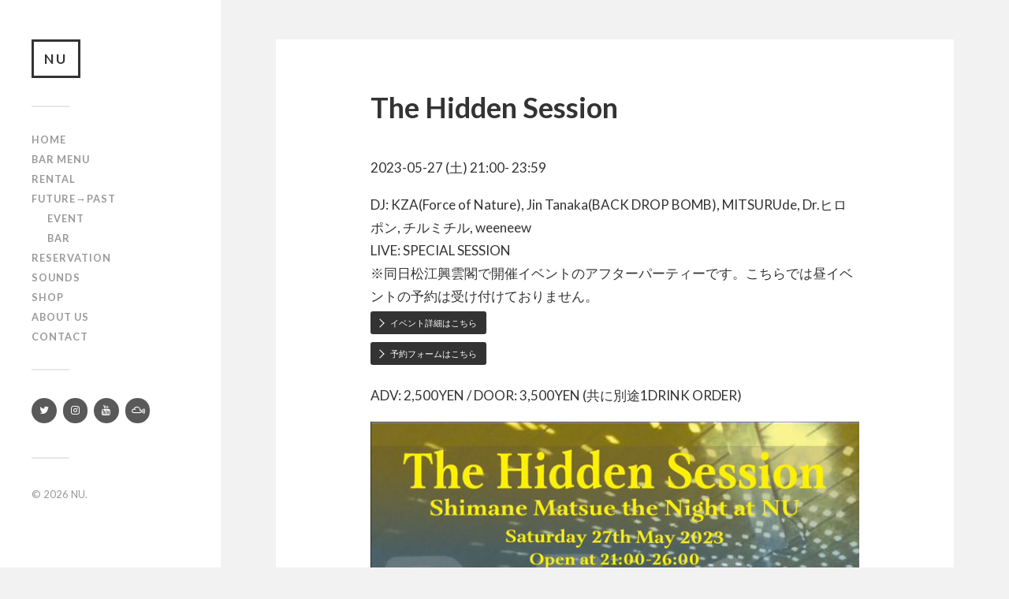

--- FILE ---
content_type: text/html; charset=UTF-8
request_url: https://nurecords.jp/thehiddensession230527/
body_size: 8844
content:
<!DOCTYPE html>

<html class="no-js" lang="ja">

	<head profile="http://gmpg.org/xfn/11">
		
		<meta http-equiv="Content-Type" content="text/html; charset=UTF-8" />
		<meta name="viewport" content="width=device-width, initial-scale=1.0, maximum-scale=1.0, user-scalable=no" >
		 
		<title>The Hidden Session &#8211; NU</title>
<meta name='robots' content='max-image-preview:large' />
<script>document.documentElement.className = document.documentElement.className.replace("no-js","js");</script>
<link rel='dns-prefetch' href='//www.google.com' />
<link rel="alternate" type="application/rss+xml" title="NU &raquo; フィード" href="https://nurecords.jp/feed/" />
<link rel="alternate" type="application/rss+xml" title="NU &raquo; コメントフィード" href="https://nurecords.jp/comments/feed/" />
<script type="text/javascript">
/* <![CDATA[ */
window._wpemojiSettings = {"baseUrl":"https:\/\/s.w.org\/images\/core\/emoji\/14.0.0\/72x72\/","ext":".png","svgUrl":"https:\/\/s.w.org\/images\/core\/emoji\/14.0.0\/svg\/","svgExt":".svg","source":{"concatemoji":"https:\/\/nurecords.jp\/wordpress\/wp-includes\/js\/wp-emoji-release.min.js?ver=6.4.7"}};
/*! This file is auto-generated */
!function(i,n){var o,s,e;function c(e){try{var t={supportTests:e,timestamp:(new Date).valueOf()};sessionStorage.setItem(o,JSON.stringify(t))}catch(e){}}function p(e,t,n){e.clearRect(0,0,e.canvas.width,e.canvas.height),e.fillText(t,0,0);var t=new Uint32Array(e.getImageData(0,0,e.canvas.width,e.canvas.height).data),r=(e.clearRect(0,0,e.canvas.width,e.canvas.height),e.fillText(n,0,0),new Uint32Array(e.getImageData(0,0,e.canvas.width,e.canvas.height).data));return t.every(function(e,t){return e===r[t]})}function u(e,t,n){switch(t){case"flag":return n(e,"\ud83c\udff3\ufe0f\u200d\u26a7\ufe0f","\ud83c\udff3\ufe0f\u200b\u26a7\ufe0f")?!1:!n(e,"\ud83c\uddfa\ud83c\uddf3","\ud83c\uddfa\u200b\ud83c\uddf3")&&!n(e,"\ud83c\udff4\udb40\udc67\udb40\udc62\udb40\udc65\udb40\udc6e\udb40\udc67\udb40\udc7f","\ud83c\udff4\u200b\udb40\udc67\u200b\udb40\udc62\u200b\udb40\udc65\u200b\udb40\udc6e\u200b\udb40\udc67\u200b\udb40\udc7f");case"emoji":return!n(e,"\ud83e\udef1\ud83c\udffb\u200d\ud83e\udef2\ud83c\udfff","\ud83e\udef1\ud83c\udffb\u200b\ud83e\udef2\ud83c\udfff")}return!1}function f(e,t,n){var r="undefined"!=typeof WorkerGlobalScope&&self instanceof WorkerGlobalScope?new OffscreenCanvas(300,150):i.createElement("canvas"),a=r.getContext("2d",{willReadFrequently:!0}),o=(a.textBaseline="top",a.font="600 32px Arial",{});return e.forEach(function(e){o[e]=t(a,e,n)}),o}function t(e){var t=i.createElement("script");t.src=e,t.defer=!0,i.head.appendChild(t)}"undefined"!=typeof Promise&&(o="wpEmojiSettingsSupports",s=["flag","emoji"],n.supports={everything:!0,everythingExceptFlag:!0},e=new Promise(function(e){i.addEventListener("DOMContentLoaded",e,{once:!0})}),new Promise(function(t){var n=function(){try{var e=JSON.parse(sessionStorage.getItem(o));if("object"==typeof e&&"number"==typeof e.timestamp&&(new Date).valueOf()<e.timestamp+604800&&"object"==typeof e.supportTests)return e.supportTests}catch(e){}return null}();if(!n){if("undefined"!=typeof Worker&&"undefined"!=typeof OffscreenCanvas&&"undefined"!=typeof URL&&URL.createObjectURL&&"undefined"!=typeof Blob)try{var e="postMessage("+f.toString()+"("+[JSON.stringify(s),u.toString(),p.toString()].join(",")+"));",r=new Blob([e],{type:"text/javascript"}),a=new Worker(URL.createObjectURL(r),{name:"wpTestEmojiSupports"});return void(a.onmessage=function(e){c(n=e.data),a.terminate(),t(n)})}catch(e){}c(n=f(s,u,p))}t(n)}).then(function(e){for(var t in e)n.supports[t]=e[t],n.supports.everything=n.supports.everything&&n.supports[t],"flag"!==t&&(n.supports.everythingExceptFlag=n.supports.everythingExceptFlag&&n.supports[t]);n.supports.everythingExceptFlag=n.supports.everythingExceptFlag&&!n.supports.flag,n.DOMReady=!1,n.readyCallback=function(){n.DOMReady=!0}}).then(function(){return e}).then(function(){var e;n.supports.everything||(n.readyCallback(),(e=n.source||{}).concatemoji?t(e.concatemoji):e.wpemoji&&e.twemoji&&(t(e.twemoji),t(e.wpemoji)))}))}((window,document),window._wpemojiSettings);
/* ]]> */
</script>
<style id='wp-emoji-styles-inline-css' type='text/css'>

	img.wp-smiley, img.emoji {
		display: inline !important;
		border: none !important;
		box-shadow: none !important;
		height: 1em !important;
		width: 1em !important;
		margin: 0 0.07em !important;
		vertical-align: -0.1em !important;
		background: none !important;
		padding: 0 !important;
	}
</style>
<link rel='stylesheet' id='wp-block-library-css' href='https://nurecords.jp/wordpress/wp-includes/css/dist/block-library/style.min.css?ver=6.4.7' type='text/css' media='all' />
<style id='classic-theme-styles-inline-css' type='text/css'>
/*! This file is auto-generated */
.wp-block-button__link{color:#fff;background-color:#32373c;border-radius:9999px;box-shadow:none;text-decoration:none;padding:calc(.667em + 2px) calc(1.333em + 2px);font-size:1.125em}.wp-block-file__button{background:#32373c;color:#fff;text-decoration:none}
</style>
<style id='global-styles-inline-css' type='text/css'>
body{--wp--preset--color--black: #333;--wp--preset--color--cyan-bluish-gray: #abb8c3;--wp--preset--color--white: #fff;--wp--preset--color--pale-pink: #f78da7;--wp--preset--color--vivid-red: #cf2e2e;--wp--preset--color--luminous-vivid-orange: #ff6900;--wp--preset--color--luminous-vivid-amber: #fcb900;--wp--preset--color--light-green-cyan: #7bdcb5;--wp--preset--color--vivid-green-cyan: #00d084;--wp--preset--color--pale-cyan-blue: #8ed1fc;--wp--preset--color--vivid-cyan-blue: #0693e3;--wp--preset--color--vivid-purple: #9b51e0;--wp--preset--color--accent: #019EBD;--wp--preset--color--dark-gray: #555;--wp--preset--color--medium-gray: #777;--wp--preset--color--light-gray: #999;--wp--preset--gradient--vivid-cyan-blue-to-vivid-purple: linear-gradient(135deg,rgba(6,147,227,1) 0%,rgb(155,81,224) 100%);--wp--preset--gradient--light-green-cyan-to-vivid-green-cyan: linear-gradient(135deg,rgb(122,220,180) 0%,rgb(0,208,130) 100%);--wp--preset--gradient--luminous-vivid-amber-to-luminous-vivid-orange: linear-gradient(135deg,rgba(252,185,0,1) 0%,rgba(255,105,0,1) 100%);--wp--preset--gradient--luminous-vivid-orange-to-vivid-red: linear-gradient(135deg,rgba(255,105,0,1) 0%,rgb(207,46,46) 100%);--wp--preset--gradient--very-light-gray-to-cyan-bluish-gray: linear-gradient(135deg,rgb(238,238,238) 0%,rgb(169,184,195) 100%);--wp--preset--gradient--cool-to-warm-spectrum: linear-gradient(135deg,rgb(74,234,220) 0%,rgb(151,120,209) 20%,rgb(207,42,186) 40%,rgb(238,44,130) 60%,rgb(251,105,98) 80%,rgb(254,248,76) 100%);--wp--preset--gradient--blush-light-purple: linear-gradient(135deg,rgb(255,206,236) 0%,rgb(152,150,240) 100%);--wp--preset--gradient--blush-bordeaux: linear-gradient(135deg,rgb(254,205,165) 0%,rgb(254,45,45) 50%,rgb(107,0,62) 100%);--wp--preset--gradient--luminous-dusk: linear-gradient(135deg,rgb(255,203,112) 0%,rgb(199,81,192) 50%,rgb(65,88,208) 100%);--wp--preset--gradient--pale-ocean: linear-gradient(135deg,rgb(255,245,203) 0%,rgb(182,227,212) 50%,rgb(51,167,181) 100%);--wp--preset--gradient--electric-grass: linear-gradient(135deg,rgb(202,248,128) 0%,rgb(113,206,126) 100%);--wp--preset--gradient--midnight: linear-gradient(135deg,rgb(2,3,129) 0%,rgb(40,116,252) 100%);--wp--preset--font-size--small: 16px;--wp--preset--font-size--medium: 20px;--wp--preset--font-size--large: 24px;--wp--preset--font-size--x-large: 42px;--wp--preset--font-size--regular: 18px;--wp--preset--font-size--larger: 27px;--wp--preset--spacing--20: 0.44rem;--wp--preset--spacing--30: 0.67rem;--wp--preset--spacing--40: 1rem;--wp--preset--spacing--50: 1.5rem;--wp--preset--spacing--60: 2.25rem;--wp--preset--spacing--70: 3.38rem;--wp--preset--spacing--80: 5.06rem;--wp--preset--shadow--natural: 6px 6px 9px rgba(0, 0, 0, 0.2);--wp--preset--shadow--deep: 12px 12px 50px rgba(0, 0, 0, 0.4);--wp--preset--shadow--sharp: 6px 6px 0px rgba(0, 0, 0, 0.2);--wp--preset--shadow--outlined: 6px 6px 0px -3px rgba(255, 255, 255, 1), 6px 6px rgba(0, 0, 0, 1);--wp--preset--shadow--crisp: 6px 6px 0px rgba(0, 0, 0, 1);}:where(.is-layout-flex){gap: 0.5em;}:where(.is-layout-grid){gap: 0.5em;}body .is-layout-flow > .alignleft{float: left;margin-inline-start: 0;margin-inline-end: 2em;}body .is-layout-flow > .alignright{float: right;margin-inline-start: 2em;margin-inline-end: 0;}body .is-layout-flow > .aligncenter{margin-left: auto !important;margin-right: auto !important;}body .is-layout-constrained > .alignleft{float: left;margin-inline-start: 0;margin-inline-end: 2em;}body .is-layout-constrained > .alignright{float: right;margin-inline-start: 2em;margin-inline-end: 0;}body .is-layout-constrained > .aligncenter{margin-left: auto !important;margin-right: auto !important;}body .is-layout-constrained > :where(:not(.alignleft):not(.alignright):not(.alignfull)){max-width: var(--wp--style--global--content-size);margin-left: auto !important;margin-right: auto !important;}body .is-layout-constrained > .alignwide{max-width: var(--wp--style--global--wide-size);}body .is-layout-flex{display: flex;}body .is-layout-flex{flex-wrap: wrap;align-items: center;}body .is-layout-flex > *{margin: 0;}body .is-layout-grid{display: grid;}body .is-layout-grid > *{margin: 0;}:where(.wp-block-columns.is-layout-flex){gap: 2em;}:where(.wp-block-columns.is-layout-grid){gap: 2em;}:where(.wp-block-post-template.is-layout-flex){gap: 1.25em;}:where(.wp-block-post-template.is-layout-grid){gap: 1.25em;}.has-black-color{color: var(--wp--preset--color--black) !important;}.has-cyan-bluish-gray-color{color: var(--wp--preset--color--cyan-bluish-gray) !important;}.has-white-color{color: var(--wp--preset--color--white) !important;}.has-pale-pink-color{color: var(--wp--preset--color--pale-pink) !important;}.has-vivid-red-color{color: var(--wp--preset--color--vivid-red) !important;}.has-luminous-vivid-orange-color{color: var(--wp--preset--color--luminous-vivid-orange) !important;}.has-luminous-vivid-amber-color{color: var(--wp--preset--color--luminous-vivid-amber) !important;}.has-light-green-cyan-color{color: var(--wp--preset--color--light-green-cyan) !important;}.has-vivid-green-cyan-color{color: var(--wp--preset--color--vivid-green-cyan) !important;}.has-pale-cyan-blue-color{color: var(--wp--preset--color--pale-cyan-blue) !important;}.has-vivid-cyan-blue-color{color: var(--wp--preset--color--vivid-cyan-blue) !important;}.has-vivid-purple-color{color: var(--wp--preset--color--vivid-purple) !important;}.has-black-background-color{background-color: var(--wp--preset--color--black) !important;}.has-cyan-bluish-gray-background-color{background-color: var(--wp--preset--color--cyan-bluish-gray) !important;}.has-white-background-color{background-color: var(--wp--preset--color--white) !important;}.has-pale-pink-background-color{background-color: var(--wp--preset--color--pale-pink) !important;}.has-vivid-red-background-color{background-color: var(--wp--preset--color--vivid-red) !important;}.has-luminous-vivid-orange-background-color{background-color: var(--wp--preset--color--luminous-vivid-orange) !important;}.has-luminous-vivid-amber-background-color{background-color: var(--wp--preset--color--luminous-vivid-amber) !important;}.has-light-green-cyan-background-color{background-color: var(--wp--preset--color--light-green-cyan) !important;}.has-vivid-green-cyan-background-color{background-color: var(--wp--preset--color--vivid-green-cyan) !important;}.has-pale-cyan-blue-background-color{background-color: var(--wp--preset--color--pale-cyan-blue) !important;}.has-vivid-cyan-blue-background-color{background-color: var(--wp--preset--color--vivid-cyan-blue) !important;}.has-vivid-purple-background-color{background-color: var(--wp--preset--color--vivid-purple) !important;}.has-black-border-color{border-color: var(--wp--preset--color--black) !important;}.has-cyan-bluish-gray-border-color{border-color: var(--wp--preset--color--cyan-bluish-gray) !important;}.has-white-border-color{border-color: var(--wp--preset--color--white) !important;}.has-pale-pink-border-color{border-color: var(--wp--preset--color--pale-pink) !important;}.has-vivid-red-border-color{border-color: var(--wp--preset--color--vivid-red) !important;}.has-luminous-vivid-orange-border-color{border-color: var(--wp--preset--color--luminous-vivid-orange) !important;}.has-luminous-vivid-amber-border-color{border-color: var(--wp--preset--color--luminous-vivid-amber) !important;}.has-light-green-cyan-border-color{border-color: var(--wp--preset--color--light-green-cyan) !important;}.has-vivid-green-cyan-border-color{border-color: var(--wp--preset--color--vivid-green-cyan) !important;}.has-pale-cyan-blue-border-color{border-color: var(--wp--preset--color--pale-cyan-blue) !important;}.has-vivid-cyan-blue-border-color{border-color: var(--wp--preset--color--vivid-cyan-blue) !important;}.has-vivid-purple-border-color{border-color: var(--wp--preset--color--vivid-purple) !important;}.has-vivid-cyan-blue-to-vivid-purple-gradient-background{background: var(--wp--preset--gradient--vivid-cyan-blue-to-vivid-purple) !important;}.has-light-green-cyan-to-vivid-green-cyan-gradient-background{background: var(--wp--preset--gradient--light-green-cyan-to-vivid-green-cyan) !important;}.has-luminous-vivid-amber-to-luminous-vivid-orange-gradient-background{background: var(--wp--preset--gradient--luminous-vivid-amber-to-luminous-vivid-orange) !important;}.has-luminous-vivid-orange-to-vivid-red-gradient-background{background: var(--wp--preset--gradient--luminous-vivid-orange-to-vivid-red) !important;}.has-very-light-gray-to-cyan-bluish-gray-gradient-background{background: var(--wp--preset--gradient--very-light-gray-to-cyan-bluish-gray) !important;}.has-cool-to-warm-spectrum-gradient-background{background: var(--wp--preset--gradient--cool-to-warm-spectrum) !important;}.has-blush-light-purple-gradient-background{background: var(--wp--preset--gradient--blush-light-purple) !important;}.has-blush-bordeaux-gradient-background{background: var(--wp--preset--gradient--blush-bordeaux) !important;}.has-luminous-dusk-gradient-background{background: var(--wp--preset--gradient--luminous-dusk) !important;}.has-pale-ocean-gradient-background{background: var(--wp--preset--gradient--pale-ocean) !important;}.has-electric-grass-gradient-background{background: var(--wp--preset--gradient--electric-grass) !important;}.has-midnight-gradient-background{background: var(--wp--preset--gradient--midnight) !important;}.has-small-font-size{font-size: var(--wp--preset--font-size--small) !important;}.has-medium-font-size{font-size: var(--wp--preset--font-size--medium) !important;}.has-large-font-size{font-size: var(--wp--preset--font-size--large) !important;}.has-x-large-font-size{font-size: var(--wp--preset--font-size--x-large) !important;}
.wp-block-navigation a:where(:not(.wp-element-button)){color: inherit;}
:where(.wp-block-post-template.is-layout-flex){gap: 1.25em;}:where(.wp-block-post-template.is-layout-grid){gap: 1.25em;}
:where(.wp-block-columns.is-layout-flex){gap: 2em;}:where(.wp-block-columns.is-layout-grid){gap: 2em;}
.wp-block-pullquote{font-size: 1.5em;line-height: 1.6;}
</style>
<link rel='stylesheet' id='contact-form-7-css' href='https://nurecords.jp/wordpress/wp-content/plugins/contact-form-7/includes/css/styles.css?ver=5.8.7' type='text/css' media='all' />
<link rel='stylesheet' id='fukasawa_googleFonts-css' href='//fonts.googleapis.com/css?family=Lato%3A400%2C400italic%2C700%2C700italic&#038;ver=6.4.7' type='text/css' media='all' />
<link rel='stylesheet' id='fukasawa_genericons-css' href='https://nurecords.jp/wordpress/wp-content/themes/fukasawa/genericons/genericons.css?ver=6.4.7' type='text/css' media='all' />
<link rel='stylesheet' id='fukasawa_style-css' href='https://nurecords.jp/wordpress/wp-content/themes/fukasawa/style.css?ver=6.4.7' type='text/css' media='all' />
<script type="text/javascript" src="https://nurecords.jp/wordpress/wp-includes/js/jquery/jquery.min.js?ver=3.7.1" id="jquery-core-js"></script>
<script type="text/javascript" src="https://nurecords.jp/wordpress/wp-includes/js/jquery/jquery-migrate.min.js?ver=3.4.1" id="jquery-migrate-js"></script>
<script type="text/javascript" src="https://nurecords.jp/wordpress/wp-content/themes/fukasawa/js/flexslider.js?ver=1" id="fukasawa_flexslider-js"></script>
<link rel="https://api.w.org/" href="https://nurecords.jp/wp-json/" /><link rel="alternate" type="application/json" href="https://nurecords.jp/wp-json/wp/v2/posts/3878" /><link rel="EditURI" type="application/rsd+xml" title="RSD" href="https://nurecords.jp/wordpress/xmlrpc.php?rsd" />
<meta name="generator" content="WordPress 6.4.7" />
<link rel="canonical" href="https://nurecords.jp/thehiddensession230527/" />
<link rel='shortlink' href='https://nurecords.jp/?p=3878' />
<link rel="alternate" type="application/json+oembed" href="https://nurecords.jp/wp-json/oembed/1.0/embed?url=https%3A%2F%2Fnurecords.jp%2Fthehiddensession230527%2F" />
<link rel="alternate" type="text/xml+oembed" href="https://nurecords.jp/wp-json/oembed/1.0/embed?url=https%3A%2F%2Fnurecords.jp%2Fthehiddensession230527%2F&#038;format=xml" />
<!-- Customizer CSS --><style type="text/css"></style><!--/Customizer CSS--><link rel="icon" href="https://nurecords.jp/wordpress/wp-content/uploads/2018/10/cropped-insta_logo-32x32.jpg" sizes="32x32" />
<link rel="icon" href="https://nurecords.jp/wordpress/wp-content/uploads/2018/10/cropped-insta_logo-192x192.jpg" sizes="192x192" />
<link rel="apple-touch-icon" href="https://nurecords.jp/wordpress/wp-content/uploads/2018/10/cropped-insta_logo-180x180.jpg" />
<meta name="msapplication-TileImage" content="https://nurecords.jp/wordpress/wp-content/uploads/2018/10/cropped-insta_logo-270x270.jpg" />
		<style type="text/css" id="wp-custom-css">
			
.post-2756 .post-excerpt p:first-child{
	display:none;
}

.widget-content li {
	line-height: 140%;
	padding: 4px 0;
	border-bottom: none;
}
.post-content h4 span{
	font-size:0.6em;
	font-weight:normal;
}
.post-content h5{
  font-size:1.1em;
	font-weight:bold;
}
.system dt{
	float:left;
	letter-spacing:1em;
}
.system dd{
	margin:0 0 0 4.5em;
}
.attention{
	font-size:0.85em;
}
.drinkBox ul{
	margin:0;
}
.drinkBox li{
	list-style-type:none;
	margin-bottom:0.1em;
	font-size:0.9em;
}
.drinkBox li span{
	font-size:0.7em;
	display:none;
}
div.wpcf7-mail-sent-ok {
    border: none;
    padding: 0.5em;
    text-align: center;
    border-radius: 3px;
    background: #666;
    color: #fff;

}
.post-content input[type="email"]{
    width: 100%;
    padding: 14px 16px;
    font-size: 0.9em;
    border: none;
    color: #333;
    background: #f2f2f2;
    border-radius: 3px;
    -webkit-appearance: none;
}
.wpcf7-validates-as-required{
    width: 100%;
    padding: 14px 16px;
    font-size: 0.9em;
    border: none;
    color: #333;
    background: #f2f2f2;
    border-radius: 3px;
    -webkit-appearance: none;
}
.grecaptcha-badge { visibility: hidden; }
.recaptchaTxt{
	font-size: 0.89rem!important; color: #999;
	margin-bottom:0;
}
.recaptchaTxt a{
	color: #999;
	margin:0 0.2rem;
}
.post-3299 .post-title{display:none;}

.page-title span {
  font-style: inherit;
  font-size: 1rem;
}

.btn{
  padding: 8px 12px;
  margin: 10px 0;
  border: none;
  background: #333;
  color: #fff;
  font-size: 0.7rem;
  line-height: 3.5;
  -webkit-appearance: none;
  border-radius: 3px;
	-webkit-appearance: none;
	position: relative;
  padding-left: 25px;
}
.btn:hover{
	 background: #666;
	color:#fff;
}
.btn:before{
content: "";
  margin: auto;
  position: absolute;
  top: 0;
  bottom: 0;
  left: 8px;
  width: 7px;    /* くの字を山なりに見た時、左側の長さ */
  height: 7px;   /* くの字を山なりに見た時、右側の長さ */
  border-top: 1px solid #fff;/* くの字を山なりに見た時、左側の太さと色 */
  border-right: 1px solid #fff;   /* くの字を山なりに見た時、右側の太さと色 */
  transform: rotate(45deg);    /* くの字の向き */
}
.pankuzu{
	font-size:12px;
}
/* SOUNDS TITLE非表示 */
.post-4638 .post-header{
	display:none;
}
/* SOUNDS */
.post-content .sounds-list{
	display:flex;
	justify-content:flex-start;
	align-items:flex-start;
	flex-wrap:wrap;
	gap:10px;
	margin:40px 0 0 0;
	padding:0;
	width:100%;
}
.sounds-list .item{
	margin:0;
	padding:0;
	list-style-type:none;
	width:calc((100% - 20px) / 3);
	border:1px solid #d4d4d4;
	overflow:hidden;
}
.sounds-list .item img{
	transition: transform 0.3s ease;
}
.sounds-list .item img:hover{
	transform: scale(1.1);
}
@media only screen and (max-width:767px){
	.post-content .sounds-list{
		margin:20px 0 0 0;
	}
	.sounds-list .item{
	width:calc((100% - 10px) / 2);
}
}		</style>
			
	</head>
	
	<body class="post-template-default single single-post postid-3878 single-format-standard wp-is-not-mobile">
	
		<div class="mobile-navigation">
	
			<ul class="mobile-menu">
						
				<li id="menu-item-43" class="menu-item menu-item-type-custom menu-item-object-custom menu-item-43"><a href="/">Home</a></li>
<li id="menu-item-60" class="menu-item menu-item-type-post_type menu-item-object-page menu-item-60"><a href="https://nurecords.jp/menu/">Bar Menu</a></li>
<li id="menu-item-58" class="menu-item menu-item-type-post_type menu-item-object-page menu-item-58"><a href="https://nurecords.jp/rental/">Rental</a></li>
<li id="menu-item-167" class="menu-item menu-item-type-custom menu-item-object-custom menu-item-has-children menu-item-167"><a>Future→Past</a>
<ul class="sub-menu">
	<li id="menu-item-169" class="menu-item menu-item-type-taxonomy menu-item-object-category current-post-ancestor current-menu-parent current-post-parent menu-item-169"><a href="https://nurecords.jp/category/event/">Event</a></li>
	<li id="menu-item-168" class="menu-item menu-item-type-taxonomy menu-item-object-category menu-item-168"><a href="https://nurecords.jp/category/bar/">Bar</a></li>
</ul>
</li>
<li id="menu-item-3437" class="menu-item menu-item-type-post_type menu-item-object-page menu-item-3437"><a href="https://nurecords.jp/reservation-center/">RESERVATION</a></li>
<li id="menu-item-5377" class="menu-item menu-item-type-post_type menu-item-object-page menu-item-5377"><a href="https://nurecords.jp/sounds/">SOUNDS</a></li>
<li id="menu-item-1620" class="menu-item menu-item-type-custom menu-item-object-custom menu-item-1620"><a href="https://nurecords.stores.jp/">Shop</a></li>
<li id="menu-item-61" class="menu-item menu-item-type-post_type menu-item-object-page menu-item-61"><a href="https://nurecords.jp/about-us/">About us</a></li>
<li id="menu-item-59" class="menu-item menu-item-type-post_type menu-item-object-page menu-item-59"><a href="https://nurecords.jp/contact/">Contact</a></li>
				
			 </ul>
		 
		</div><!-- .mobile-navigation -->
	
		<div class="sidebar">
		
					
				<h2 class="blog-title">
					<a href="https://nurecords.jp" title="NU &mdash; music saloon" rel="home">NU</a>
				</h2>
				
						
			<a class="nav-toggle hidden" title="ナビゲーションを表示するにはクリック" href="#">
			
				<div class="bars">
				
					<div class="bar"></div>
					<div class="bar"></div>
					<div class="bar"></div>
					
					<div class="clear"></div>
				
				</div>
				
				<p>
					<span class="menu">メニュー</span>
					<span class="close">閉じる</span>
				</p>
			
			</a>
			
				<ul class="main-menu">

					<li class="menu-item menu-item-type-custom menu-item-object-custom menu-item-43"><a href="/">Home</a></li>
<li class="menu-item menu-item-type-post_type menu-item-object-page menu-item-60"><a href="https://nurecords.jp/menu/">Bar Menu</a></li>
<li class="menu-item menu-item-type-post_type menu-item-object-page menu-item-58"><a href="https://nurecords.jp/rental/">Rental</a></li>
<li class="menu-item menu-item-type-custom menu-item-object-custom menu-item-has-children menu-item-167"><a>Future→Past</a>
<ul class="sub-menu">
	<li class="menu-item menu-item-type-taxonomy menu-item-object-category current-post-ancestor current-menu-parent current-post-parent menu-item-169"><a href="https://nurecords.jp/category/event/">Event</a></li>
	<li class="menu-item menu-item-type-taxonomy menu-item-object-category menu-item-168"><a href="https://nurecords.jp/category/bar/">Bar</a></li>
</ul>
</li>
<li class="menu-item menu-item-type-post_type menu-item-object-page menu-item-3437"><a href="https://nurecords.jp/reservation-center/">RESERVATION</a></li>
<li class="menu-item menu-item-type-post_type menu-item-object-page menu-item-5377"><a href="https://nurecords.jp/sounds/">SOUNDS</a></li>
<li class="menu-item menu-item-type-custom menu-item-object-custom menu-item-1620"><a href="https://nurecords.stores.jp/">Shop</a></li>
<li class="menu-item menu-item-type-post_type menu-item-object-page menu-item-61"><a href="https://nurecords.jp/about-us/">About us</a></li>
<li class="menu-item menu-item-type-post_type menu-item-object-page menu-item-59"><a href="https://nurecords.jp/contact/">Contact</a></li>

				</ul>

				
					<div class="widgets">

						<div class="widget widget_lsi_widget"><div class="widget-content"><ul class="lsi-social-icons icon-set-lsi_widget-3" style="text-align: left"><li class="lsi-social-twitter"><a class="tooltip" rel="nofollow" title="Twitter" aria-label="Twitter" href="https://twitter.com/nu_matsue" target="_blank"><i class="lsicon lsicon-twitter"></i></a></li><li class="lsi-social-instagram"><a class="tooltip" rel="nofollow" title="Instagram" aria-label="Instagram" href="https://www.instagram.com/nu_matsue/" target="_blank"><i class="lsicon lsicon-instagram"></i></a></li><li class="lsi-social-youtube"><a class="tooltip" rel="nofollow" title="YouTube" aria-label="YouTube" href="https://www.youtube.com/channel/UCRvt86I-HIvHTOykI2k_ikw" target="_blank"><i class="lsicon lsicon-youtube"></i></a></li><li class="lsi-social-mixcloud"><a class="tooltip" rel="nofollow" title="Mixcloud" aria-label="Mixcloud" href="https://www.mixcloud.com/NU_matsue/" target="_blank"><i class="lsicon lsicon-mixcloud"></i></a></li></ul></div><div class="clear"></div></div>
					</div>

				
				<div class="credits">

					<p>&copy; 2026 <a href="https://nurecords.jp/">NU</a>.</p>
					<!--<p>Powered by  <a href="http://www.wordpress.org">WordPress</a>.</p>-->
					<!--<p>テーマの著者 <a href="http://www.andersnoren.se">Anders Nor&eacute;n</a>.</p>-->

				</div>

				<div class="clear"></div>
							
		</div><!-- .sidebar -->
	
		<div class="wrapper" id="wrapper">
<div class="content thin">
											        
			
		<div id="post-3878" class="single post-3878 post type-post status-publish format-standard has-post-thumbnail hentry category-event">
		
								
				<div class="featured-media">
		
					<!-- <img width="640" height="640" src="https://nurecords.jp/wordpress/wp-content/uploads/2023/05/flyer230527.jpg" class="attachment-post-image size-post-image wp-post-image" alt="" decoding="async" fetchpriority="high" srcset="https://nurecords.jp/wordpress/wp-content/uploads/2023/05/flyer230527.jpg 640w, https://nurecords.jp/wordpress/wp-content/uploads/2023/05/flyer230527-300x300.jpg 300w, https://nurecords.jp/wordpress/wp-content/uploads/2023/05/flyer230527-150x150.jpg 150w, https://nurecords.jp/wordpress/wp-content/uploads/2023/05/flyer230527-88x88.jpg 88w, https://nurecords.jp/wordpress/wp-content/uploads/2023/05/flyer230527-508x508.jpg 508w" sizes="(max-width: 640px) 100vw, 640px" /> -->
					
				</div><!-- .featured-media -->
					
						
			<div class="post-inner">
				
				<div class="post-header">
													
					<h1 class="post-title">The Hidden Session</h1>															
				</div><!-- .post-header -->
				    
			    <div class="post-content">
			    		
<p>
2023-05-27 (土) 21:00-
23:59</p>
<p>
<p>DJ: KZA(Force of Nature), Jin Tanaka(BACK DROP BOMB), MITSURUde, Dr.ヒロポン, チルミチル, weeneew<br />
LIVE: SPECIAL SESSION<br />
※同日松江興雲閣で開催イベントのアフターパーティーです。こちらでは昼イベントの予約は受け付けておりません。<br />
<a href="https://www.hidden-session.com/" class="btn" target="_blank">イベント詳細はこちら</a><br />
<a href="https://nurecords.jp/reservation-center/" class="btn">予約フォームはこちら</a></p>
</p>
<p>ADV: 2,500YEN  / DOOR: 3,500YEN (共に別途1DRINK ORDER)</p>
<p></p>		

					
					
					
<figure class="wp-block-image size-full"><img decoding="async" width="640" height="640" src="https://nurecords.jp/wordpress/wp-content/uploads/2023/05/flyer230527.jpg" alt="" class="wp-image-3879" srcset="https://nurecords.jp/wordpress/wp-content/uploads/2023/05/flyer230527.jpg 640w, https://nurecords.jp/wordpress/wp-content/uploads/2023/05/flyer230527-300x300.jpg 300w, https://nurecords.jp/wordpress/wp-content/uploads/2023/05/flyer230527-150x150.jpg 150w, https://nurecords.jp/wordpress/wp-content/uploads/2023/05/flyer230527-88x88.jpg 88w, https://nurecords.jp/wordpress/wp-content/uploads/2023/05/flyer230527-508x508.jpg 508w" sizes="(max-width: 640px) 100vw, 640px" /></figure>
			    
			    </div><!-- .post-content -->
			    
			    <div class="clear"></div>
				
				<div class="post-meta-bottom">
				
									
					<ul>

						<li class="post-date"><a href="https://nurecords.jp/thehiddensession230527/">2023年5月18日</a></li>

													<li class="post-categories">投稿先 <a href="https://nurecords.jp/category/event/" rel="category tag">Event</a></li>
						
						
											</ul>
					
					<div class="clear"></div>
					
				</div><!-- .post-meta-bottom -->
			
			</div><!-- .post-inner -->
			
			<div class="post-navigation">

								
					<a class="post-nav-prev" title="Previous post: 感謝" href="https://nurecords.jp/kansha230526/">
						<p>&larr; 過去の投稿へ</p>
					</a>
									
					<a class="post-nav-next" title="Next post: ニッショウハウジングナイト" href="https://nurecords.jp/nissho230609/">					
						<p>次の投稿へ &rarr;</p>
					</a>
			
								
				<div class="clear"></div>
			
			</div><!-- .post-navigation -->
								
			
	<div class="comments-container">
	
		<div class="comments-inner">

			<p class="no-comments">コメントは受け付けていません。</p>
		
		</div>
		
	</div>
	
			
		</div><!-- .post -->
									                        
	    

</div><!-- .content -->
		
    </div><!-- .wrapper -->

<link rel='stylesheet' id='lsi-style-css' href='https://nurecords.jp/wordpress/wp-content/plugins/lightweight-social-icons/css/style-min.css?ver=1.0.1' type='text/css' media='all' />
<style id='lsi-style-inline-css' type='text/css'>
.icon-set-lsi_widget-3 a,
			.icon-set-lsi_widget-3 a:visited,
			.icon-set-lsi_widget-3 a:focus {
				border-radius: 30px;
				background: #595959 !important;
				color: #FFFFFF !important;
				font-size: 13px !important;
			}

			.icon-set-lsi_widget-3 a:hover {
				background: #777777 !important;
				color: #FFFFFF !important;
			}
</style>
<script type="text/javascript" src="https://nurecords.jp/wordpress/wp-content/plugins/contact-form-7/includes/swv/js/index.js?ver=5.8.7" id="swv-js"></script>
<script type="text/javascript" id="contact-form-7-js-extra">
/* <![CDATA[ */
var wpcf7 = {"api":{"root":"https:\/\/nurecords.jp\/wp-json\/","namespace":"contact-form-7\/v1"}};
/* ]]> */
</script>
<script type="text/javascript" src="https://nurecords.jp/wordpress/wp-content/plugins/contact-form-7/includes/js/index.js?ver=5.8.7" id="contact-form-7-js"></script>
<script type="text/javascript" id="google-invisible-recaptcha-js-before">
/* <![CDATA[ */
var renderInvisibleReCaptcha = function() {

    for (var i = 0; i < document.forms.length; ++i) {
        var form = document.forms[i];
        var holder = form.querySelector('.inv-recaptcha-holder');

        if (null === holder) continue;
		holder.innerHTML = '';

         (function(frm){
			var cf7SubmitElm = frm.querySelector('.wpcf7-submit');
            var holderId = grecaptcha.render(holder,{
                'sitekey': '6LddN38pAAAAAHGjSGXP02MwCV_o7OSPGfJDBTn7', 'size': 'invisible', 'badge' : 'inline',
                'callback' : function (recaptchaToken) {
					if((null !== cf7SubmitElm) && (typeof jQuery != 'undefined')){jQuery(frm).submit();grecaptcha.reset(holderId);return;}
					 HTMLFormElement.prototype.submit.call(frm);
                },
                'expired-callback' : function(){grecaptcha.reset(holderId);}
            });

			if(null !== cf7SubmitElm && (typeof jQuery != 'undefined') ){
				jQuery(cf7SubmitElm).off('click').on('click', function(clickEvt){
					clickEvt.preventDefault();
					grecaptcha.execute(holderId);
				});
			}
			else
			{
				frm.onsubmit = function (evt){evt.preventDefault();grecaptcha.execute(holderId);};
			}


        })(form);
    }
};
/* ]]> */
</script>
<script type="text/javascript" async defer src="https://www.google.com/recaptcha/api.js?onload=renderInvisibleReCaptcha&amp;render=explicit&amp;hl=ja" id="google-invisible-recaptcha-js"></script>
<script type="text/javascript" src="https://nurecords.jp/wordpress/wp-includes/js/imagesloaded.min.js?ver=5.0.0" id="imagesloaded-js"></script>
<script type="text/javascript" src="https://nurecords.jp/wordpress/wp-includes/js/masonry.min.js?ver=4.2.2" id="masonry-js"></script>
<script type="text/javascript" src="https://nurecords.jp/wordpress/wp-content/themes/fukasawa/js/global.js?ver=6.4.7" id="fukasawa_global-js"></script>
<script type="text/javascript" src="https://nurecords.jp/wordpress/wp-includes/js/comment-reply.min.js?ver=6.4.7" id="comment-reply-js" async="async" data-wp-strategy="async"></script>
<script type="text/javascript" src="https://www.google.com/recaptcha/api.js?render=6LddN38pAAAAAHGjSGXP02MwCV_o7OSPGfJDBTn7&amp;ver=3.0" id="google-recaptcha-js"></script>
<script type="text/javascript" src="https://nurecords.jp/wordpress/wp-includes/js/dist/vendor/wp-polyfill-inert.min.js?ver=3.1.2" id="wp-polyfill-inert-js"></script>
<script type="text/javascript" src="https://nurecords.jp/wordpress/wp-includes/js/dist/vendor/regenerator-runtime.min.js?ver=0.14.0" id="regenerator-runtime-js"></script>
<script type="text/javascript" src="https://nurecords.jp/wordpress/wp-includes/js/dist/vendor/wp-polyfill.min.js?ver=3.15.0" id="wp-polyfill-js"></script>
<script type="text/javascript" id="wpcf7-recaptcha-js-extra">
/* <![CDATA[ */
var wpcf7_recaptcha = {"sitekey":"6LddN38pAAAAAHGjSGXP02MwCV_o7OSPGfJDBTn7","actions":{"homepage":"homepage","contactform":"contactform"}};
/* ]]> */
</script>
<script type="text/javascript" src="https://nurecords.jp/wordpress/wp-content/plugins/contact-form-7/modules/recaptcha/index.js?ver=5.8.7" id="wpcf7-recaptcha-js"></script>
<script type="text/javascript" src="https://nurecords.jp/wordpress/wp-content/plugins/lightweight-social-icons/js/jquery.tooltipster.min.js?ver=1.0.1" id="lsi-tooltipster-js"></script>

</body>
</html>

--- FILE ---
content_type: text/html; charset=utf-8
request_url: https://www.google.com/recaptcha/api2/anchor?ar=1&k=6LddN38pAAAAAHGjSGXP02MwCV_o7OSPGfJDBTn7&co=aHR0cHM6Ly9udXJlY29yZHMuanA6NDQz&hl=en&v=PoyoqOPhxBO7pBk68S4YbpHZ&size=invisible&anchor-ms=20000&execute-ms=30000&cb=uo7hmdojeyzz
body_size: 48770
content:
<!DOCTYPE HTML><html dir="ltr" lang="en"><head><meta http-equiv="Content-Type" content="text/html; charset=UTF-8">
<meta http-equiv="X-UA-Compatible" content="IE=edge">
<title>reCAPTCHA</title>
<style type="text/css">
/* cyrillic-ext */
@font-face {
  font-family: 'Roboto';
  font-style: normal;
  font-weight: 400;
  font-stretch: 100%;
  src: url(//fonts.gstatic.com/s/roboto/v48/KFO7CnqEu92Fr1ME7kSn66aGLdTylUAMa3GUBHMdazTgWw.woff2) format('woff2');
  unicode-range: U+0460-052F, U+1C80-1C8A, U+20B4, U+2DE0-2DFF, U+A640-A69F, U+FE2E-FE2F;
}
/* cyrillic */
@font-face {
  font-family: 'Roboto';
  font-style: normal;
  font-weight: 400;
  font-stretch: 100%;
  src: url(//fonts.gstatic.com/s/roboto/v48/KFO7CnqEu92Fr1ME7kSn66aGLdTylUAMa3iUBHMdazTgWw.woff2) format('woff2');
  unicode-range: U+0301, U+0400-045F, U+0490-0491, U+04B0-04B1, U+2116;
}
/* greek-ext */
@font-face {
  font-family: 'Roboto';
  font-style: normal;
  font-weight: 400;
  font-stretch: 100%;
  src: url(//fonts.gstatic.com/s/roboto/v48/KFO7CnqEu92Fr1ME7kSn66aGLdTylUAMa3CUBHMdazTgWw.woff2) format('woff2');
  unicode-range: U+1F00-1FFF;
}
/* greek */
@font-face {
  font-family: 'Roboto';
  font-style: normal;
  font-weight: 400;
  font-stretch: 100%;
  src: url(//fonts.gstatic.com/s/roboto/v48/KFO7CnqEu92Fr1ME7kSn66aGLdTylUAMa3-UBHMdazTgWw.woff2) format('woff2');
  unicode-range: U+0370-0377, U+037A-037F, U+0384-038A, U+038C, U+038E-03A1, U+03A3-03FF;
}
/* math */
@font-face {
  font-family: 'Roboto';
  font-style: normal;
  font-weight: 400;
  font-stretch: 100%;
  src: url(//fonts.gstatic.com/s/roboto/v48/KFO7CnqEu92Fr1ME7kSn66aGLdTylUAMawCUBHMdazTgWw.woff2) format('woff2');
  unicode-range: U+0302-0303, U+0305, U+0307-0308, U+0310, U+0312, U+0315, U+031A, U+0326-0327, U+032C, U+032F-0330, U+0332-0333, U+0338, U+033A, U+0346, U+034D, U+0391-03A1, U+03A3-03A9, U+03B1-03C9, U+03D1, U+03D5-03D6, U+03F0-03F1, U+03F4-03F5, U+2016-2017, U+2034-2038, U+203C, U+2040, U+2043, U+2047, U+2050, U+2057, U+205F, U+2070-2071, U+2074-208E, U+2090-209C, U+20D0-20DC, U+20E1, U+20E5-20EF, U+2100-2112, U+2114-2115, U+2117-2121, U+2123-214F, U+2190, U+2192, U+2194-21AE, U+21B0-21E5, U+21F1-21F2, U+21F4-2211, U+2213-2214, U+2216-22FF, U+2308-230B, U+2310, U+2319, U+231C-2321, U+2336-237A, U+237C, U+2395, U+239B-23B7, U+23D0, U+23DC-23E1, U+2474-2475, U+25AF, U+25B3, U+25B7, U+25BD, U+25C1, U+25CA, U+25CC, U+25FB, U+266D-266F, U+27C0-27FF, U+2900-2AFF, U+2B0E-2B11, U+2B30-2B4C, U+2BFE, U+3030, U+FF5B, U+FF5D, U+1D400-1D7FF, U+1EE00-1EEFF;
}
/* symbols */
@font-face {
  font-family: 'Roboto';
  font-style: normal;
  font-weight: 400;
  font-stretch: 100%;
  src: url(//fonts.gstatic.com/s/roboto/v48/KFO7CnqEu92Fr1ME7kSn66aGLdTylUAMaxKUBHMdazTgWw.woff2) format('woff2');
  unicode-range: U+0001-000C, U+000E-001F, U+007F-009F, U+20DD-20E0, U+20E2-20E4, U+2150-218F, U+2190, U+2192, U+2194-2199, U+21AF, U+21E6-21F0, U+21F3, U+2218-2219, U+2299, U+22C4-22C6, U+2300-243F, U+2440-244A, U+2460-24FF, U+25A0-27BF, U+2800-28FF, U+2921-2922, U+2981, U+29BF, U+29EB, U+2B00-2BFF, U+4DC0-4DFF, U+FFF9-FFFB, U+10140-1018E, U+10190-1019C, U+101A0, U+101D0-101FD, U+102E0-102FB, U+10E60-10E7E, U+1D2C0-1D2D3, U+1D2E0-1D37F, U+1F000-1F0FF, U+1F100-1F1AD, U+1F1E6-1F1FF, U+1F30D-1F30F, U+1F315, U+1F31C, U+1F31E, U+1F320-1F32C, U+1F336, U+1F378, U+1F37D, U+1F382, U+1F393-1F39F, U+1F3A7-1F3A8, U+1F3AC-1F3AF, U+1F3C2, U+1F3C4-1F3C6, U+1F3CA-1F3CE, U+1F3D4-1F3E0, U+1F3ED, U+1F3F1-1F3F3, U+1F3F5-1F3F7, U+1F408, U+1F415, U+1F41F, U+1F426, U+1F43F, U+1F441-1F442, U+1F444, U+1F446-1F449, U+1F44C-1F44E, U+1F453, U+1F46A, U+1F47D, U+1F4A3, U+1F4B0, U+1F4B3, U+1F4B9, U+1F4BB, U+1F4BF, U+1F4C8-1F4CB, U+1F4D6, U+1F4DA, U+1F4DF, U+1F4E3-1F4E6, U+1F4EA-1F4ED, U+1F4F7, U+1F4F9-1F4FB, U+1F4FD-1F4FE, U+1F503, U+1F507-1F50B, U+1F50D, U+1F512-1F513, U+1F53E-1F54A, U+1F54F-1F5FA, U+1F610, U+1F650-1F67F, U+1F687, U+1F68D, U+1F691, U+1F694, U+1F698, U+1F6AD, U+1F6B2, U+1F6B9-1F6BA, U+1F6BC, U+1F6C6-1F6CF, U+1F6D3-1F6D7, U+1F6E0-1F6EA, U+1F6F0-1F6F3, U+1F6F7-1F6FC, U+1F700-1F7FF, U+1F800-1F80B, U+1F810-1F847, U+1F850-1F859, U+1F860-1F887, U+1F890-1F8AD, U+1F8B0-1F8BB, U+1F8C0-1F8C1, U+1F900-1F90B, U+1F93B, U+1F946, U+1F984, U+1F996, U+1F9E9, U+1FA00-1FA6F, U+1FA70-1FA7C, U+1FA80-1FA89, U+1FA8F-1FAC6, U+1FACE-1FADC, U+1FADF-1FAE9, U+1FAF0-1FAF8, U+1FB00-1FBFF;
}
/* vietnamese */
@font-face {
  font-family: 'Roboto';
  font-style: normal;
  font-weight: 400;
  font-stretch: 100%;
  src: url(//fonts.gstatic.com/s/roboto/v48/KFO7CnqEu92Fr1ME7kSn66aGLdTylUAMa3OUBHMdazTgWw.woff2) format('woff2');
  unicode-range: U+0102-0103, U+0110-0111, U+0128-0129, U+0168-0169, U+01A0-01A1, U+01AF-01B0, U+0300-0301, U+0303-0304, U+0308-0309, U+0323, U+0329, U+1EA0-1EF9, U+20AB;
}
/* latin-ext */
@font-face {
  font-family: 'Roboto';
  font-style: normal;
  font-weight: 400;
  font-stretch: 100%;
  src: url(//fonts.gstatic.com/s/roboto/v48/KFO7CnqEu92Fr1ME7kSn66aGLdTylUAMa3KUBHMdazTgWw.woff2) format('woff2');
  unicode-range: U+0100-02BA, U+02BD-02C5, U+02C7-02CC, U+02CE-02D7, U+02DD-02FF, U+0304, U+0308, U+0329, U+1D00-1DBF, U+1E00-1E9F, U+1EF2-1EFF, U+2020, U+20A0-20AB, U+20AD-20C0, U+2113, U+2C60-2C7F, U+A720-A7FF;
}
/* latin */
@font-face {
  font-family: 'Roboto';
  font-style: normal;
  font-weight: 400;
  font-stretch: 100%;
  src: url(//fonts.gstatic.com/s/roboto/v48/KFO7CnqEu92Fr1ME7kSn66aGLdTylUAMa3yUBHMdazQ.woff2) format('woff2');
  unicode-range: U+0000-00FF, U+0131, U+0152-0153, U+02BB-02BC, U+02C6, U+02DA, U+02DC, U+0304, U+0308, U+0329, U+2000-206F, U+20AC, U+2122, U+2191, U+2193, U+2212, U+2215, U+FEFF, U+FFFD;
}
/* cyrillic-ext */
@font-face {
  font-family: 'Roboto';
  font-style: normal;
  font-weight: 500;
  font-stretch: 100%;
  src: url(//fonts.gstatic.com/s/roboto/v48/KFO7CnqEu92Fr1ME7kSn66aGLdTylUAMa3GUBHMdazTgWw.woff2) format('woff2');
  unicode-range: U+0460-052F, U+1C80-1C8A, U+20B4, U+2DE0-2DFF, U+A640-A69F, U+FE2E-FE2F;
}
/* cyrillic */
@font-face {
  font-family: 'Roboto';
  font-style: normal;
  font-weight: 500;
  font-stretch: 100%;
  src: url(//fonts.gstatic.com/s/roboto/v48/KFO7CnqEu92Fr1ME7kSn66aGLdTylUAMa3iUBHMdazTgWw.woff2) format('woff2');
  unicode-range: U+0301, U+0400-045F, U+0490-0491, U+04B0-04B1, U+2116;
}
/* greek-ext */
@font-face {
  font-family: 'Roboto';
  font-style: normal;
  font-weight: 500;
  font-stretch: 100%;
  src: url(//fonts.gstatic.com/s/roboto/v48/KFO7CnqEu92Fr1ME7kSn66aGLdTylUAMa3CUBHMdazTgWw.woff2) format('woff2');
  unicode-range: U+1F00-1FFF;
}
/* greek */
@font-face {
  font-family: 'Roboto';
  font-style: normal;
  font-weight: 500;
  font-stretch: 100%;
  src: url(//fonts.gstatic.com/s/roboto/v48/KFO7CnqEu92Fr1ME7kSn66aGLdTylUAMa3-UBHMdazTgWw.woff2) format('woff2');
  unicode-range: U+0370-0377, U+037A-037F, U+0384-038A, U+038C, U+038E-03A1, U+03A3-03FF;
}
/* math */
@font-face {
  font-family: 'Roboto';
  font-style: normal;
  font-weight: 500;
  font-stretch: 100%;
  src: url(//fonts.gstatic.com/s/roboto/v48/KFO7CnqEu92Fr1ME7kSn66aGLdTylUAMawCUBHMdazTgWw.woff2) format('woff2');
  unicode-range: U+0302-0303, U+0305, U+0307-0308, U+0310, U+0312, U+0315, U+031A, U+0326-0327, U+032C, U+032F-0330, U+0332-0333, U+0338, U+033A, U+0346, U+034D, U+0391-03A1, U+03A3-03A9, U+03B1-03C9, U+03D1, U+03D5-03D6, U+03F0-03F1, U+03F4-03F5, U+2016-2017, U+2034-2038, U+203C, U+2040, U+2043, U+2047, U+2050, U+2057, U+205F, U+2070-2071, U+2074-208E, U+2090-209C, U+20D0-20DC, U+20E1, U+20E5-20EF, U+2100-2112, U+2114-2115, U+2117-2121, U+2123-214F, U+2190, U+2192, U+2194-21AE, U+21B0-21E5, U+21F1-21F2, U+21F4-2211, U+2213-2214, U+2216-22FF, U+2308-230B, U+2310, U+2319, U+231C-2321, U+2336-237A, U+237C, U+2395, U+239B-23B7, U+23D0, U+23DC-23E1, U+2474-2475, U+25AF, U+25B3, U+25B7, U+25BD, U+25C1, U+25CA, U+25CC, U+25FB, U+266D-266F, U+27C0-27FF, U+2900-2AFF, U+2B0E-2B11, U+2B30-2B4C, U+2BFE, U+3030, U+FF5B, U+FF5D, U+1D400-1D7FF, U+1EE00-1EEFF;
}
/* symbols */
@font-face {
  font-family: 'Roboto';
  font-style: normal;
  font-weight: 500;
  font-stretch: 100%;
  src: url(//fonts.gstatic.com/s/roboto/v48/KFO7CnqEu92Fr1ME7kSn66aGLdTylUAMaxKUBHMdazTgWw.woff2) format('woff2');
  unicode-range: U+0001-000C, U+000E-001F, U+007F-009F, U+20DD-20E0, U+20E2-20E4, U+2150-218F, U+2190, U+2192, U+2194-2199, U+21AF, U+21E6-21F0, U+21F3, U+2218-2219, U+2299, U+22C4-22C6, U+2300-243F, U+2440-244A, U+2460-24FF, U+25A0-27BF, U+2800-28FF, U+2921-2922, U+2981, U+29BF, U+29EB, U+2B00-2BFF, U+4DC0-4DFF, U+FFF9-FFFB, U+10140-1018E, U+10190-1019C, U+101A0, U+101D0-101FD, U+102E0-102FB, U+10E60-10E7E, U+1D2C0-1D2D3, U+1D2E0-1D37F, U+1F000-1F0FF, U+1F100-1F1AD, U+1F1E6-1F1FF, U+1F30D-1F30F, U+1F315, U+1F31C, U+1F31E, U+1F320-1F32C, U+1F336, U+1F378, U+1F37D, U+1F382, U+1F393-1F39F, U+1F3A7-1F3A8, U+1F3AC-1F3AF, U+1F3C2, U+1F3C4-1F3C6, U+1F3CA-1F3CE, U+1F3D4-1F3E0, U+1F3ED, U+1F3F1-1F3F3, U+1F3F5-1F3F7, U+1F408, U+1F415, U+1F41F, U+1F426, U+1F43F, U+1F441-1F442, U+1F444, U+1F446-1F449, U+1F44C-1F44E, U+1F453, U+1F46A, U+1F47D, U+1F4A3, U+1F4B0, U+1F4B3, U+1F4B9, U+1F4BB, U+1F4BF, U+1F4C8-1F4CB, U+1F4D6, U+1F4DA, U+1F4DF, U+1F4E3-1F4E6, U+1F4EA-1F4ED, U+1F4F7, U+1F4F9-1F4FB, U+1F4FD-1F4FE, U+1F503, U+1F507-1F50B, U+1F50D, U+1F512-1F513, U+1F53E-1F54A, U+1F54F-1F5FA, U+1F610, U+1F650-1F67F, U+1F687, U+1F68D, U+1F691, U+1F694, U+1F698, U+1F6AD, U+1F6B2, U+1F6B9-1F6BA, U+1F6BC, U+1F6C6-1F6CF, U+1F6D3-1F6D7, U+1F6E0-1F6EA, U+1F6F0-1F6F3, U+1F6F7-1F6FC, U+1F700-1F7FF, U+1F800-1F80B, U+1F810-1F847, U+1F850-1F859, U+1F860-1F887, U+1F890-1F8AD, U+1F8B0-1F8BB, U+1F8C0-1F8C1, U+1F900-1F90B, U+1F93B, U+1F946, U+1F984, U+1F996, U+1F9E9, U+1FA00-1FA6F, U+1FA70-1FA7C, U+1FA80-1FA89, U+1FA8F-1FAC6, U+1FACE-1FADC, U+1FADF-1FAE9, U+1FAF0-1FAF8, U+1FB00-1FBFF;
}
/* vietnamese */
@font-face {
  font-family: 'Roboto';
  font-style: normal;
  font-weight: 500;
  font-stretch: 100%;
  src: url(//fonts.gstatic.com/s/roboto/v48/KFO7CnqEu92Fr1ME7kSn66aGLdTylUAMa3OUBHMdazTgWw.woff2) format('woff2');
  unicode-range: U+0102-0103, U+0110-0111, U+0128-0129, U+0168-0169, U+01A0-01A1, U+01AF-01B0, U+0300-0301, U+0303-0304, U+0308-0309, U+0323, U+0329, U+1EA0-1EF9, U+20AB;
}
/* latin-ext */
@font-face {
  font-family: 'Roboto';
  font-style: normal;
  font-weight: 500;
  font-stretch: 100%;
  src: url(//fonts.gstatic.com/s/roboto/v48/KFO7CnqEu92Fr1ME7kSn66aGLdTylUAMa3KUBHMdazTgWw.woff2) format('woff2');
  unicode-range: U+0100-02BA, U+02BD-02C5, U+02C7-02CC, U+02CE-02D7, U+02DD-02FF, U+0304, U+0308, U+0329, U+1D00-1DBF, U+1E00-1E9F, U+1EF2-1EFF, U+2020, U+20A0-20AB, U+20AD-20C0, U+2113, U+2C60-2C7F, U+A720-A7FF;
}
/* latin */
@font-face {
  font-family: 'Roboto';
  font-style: normal;
  font-weight: 500;
  font-stretch: 100%;
  src: url(//fonts.gstatic.com/s/roboto/v48/KFO7CnqEu92Fr1ME7kSn66aGLdTylUAMa3yUBHMdazQ.woff2) format('woff2');
  unicode-range: U+0000-00FF, U+0131, U+0152-0153, U+02BB-02BC, U+02C6, U+02DA, U+02DC, U+0304, U+0308, U+0329, U+2000-206F, U+20AC, U+2122, U+2191, U+2193, U+2212, U+2215, U+FEFF, U+FFFD;
}
/* cyrillic-ext */
@font-face {
  font-family: 'Roboto';
  font-style: normal;
  font-weight: 900;
  font-stretch: 100%;
  src: url(//fonts.gstatic.com/s/roboto/v48/KFO7CnqEu92Fr1ME7kSn66aGLdTylUAMa3GUBHMdazTgWw.woff2) format('woff2');
  unicode-range: U+0460-052F, U+1C80-1C8A, U+20B4, U+2DE0-2DFF, U+A640-A69F, U+FE2E-FE2F;
}
/* cyrillic */
@font-face {
  font-family: 'Roboto';
  font-style: normal;
  font-weight: 900;
  font-stretch: 100%;
  src: url(//fonts.gstatic.com/s/roboto/v48/KFO7CnqEu92Fr1ME7kSn66aGLdTylUAMa3iUBHMdazTgWw.woff2) format('woff2');
  unicode-range: U+0301, U+0400-045F, U+0490-0491, U+04B0-04B1, U+2116;
}
/* greek-ext */
@font-face {
  font-family: 'Roboto';
  font-style: normal;
  font-weight: 900;
  font-stretch: 100%;
  src: url(//fonts.gstatic.com/s/roboto/v48/KFO7CnqEu92Fr1ME7kSn66aGLdTylUAMa3CUBHMdazTgWw.woff2) format('woff2');
  unicode-range: U+1F00-1FFF;
}
/* greek */
@font-face {
  font-family: 'Roboto';
  font-style: normal;
  font-weight: 900;
  font-stretch: 100%;
  src: url(//fonts.gstatic.com/s/roboto/v48/KFO7CnqEu92Fr1ME7kSn66aGLdTylUAMa3-UBHMdazTgWw.woff2) format('woff2');
  unicode-range: U+0370-0377, U+037A-037F, U+0384-038A, U+038C, U+038E-03A1, U+03A3-03FF;
}
/* math */
@font-face {
  font-family: 'Roboto';
  font-style: normal;
  font-weight: 900;
  font-stretch: 100%;
  src: url(//fonts.gstatic.com/s/roboto/v48/KFO7CnqEu92Fr1ME7kSn66aGLdTylUAMawCUBHMdazTgWw.woff2) format('woff2');
  unicode-range: U+0302-0303, U+0305, U+0307-0308, U+0310, U+0312, U+0315, U+031A, U+0326-0327, U+032C, U+032F-0330, U+0332-0333, U+0338, U+033A, U+0346, U+034D, U+0391-03A1, U+03A3-03A9, U+03B1-03C9, U+03D1, U+03D5-03D6, U+03F0-03F1, U+03F4-03F5, U+2016-2017, U+2034-2038, U+203C, U+2040, U+2043, U+2047, U+2050, U+2057, U+205F, U+2070-2071, U+2074-208E, U+2090-209C, U+20D0-20DC, U+20E1, U+20E5-20EF, U+2100-2112, U+2114-2115, U+2117-2121, U+2123-214F, U+2190, U+2192, U+2194-21AE, U+21B0-21E5, U+21F1-21F2, U+21F4-2211, U+2213-2214, U+2216-22FF, U+2308-230B, U+2310, U+2319, U+231C-2321, U+2336-237A, U+237C, U+2395, U+239B-23B7, U+23D0, U+23DC-23E1, U+2474-2475, U+25AF, U+25B3, U+25B7, U+25BD, U+25C1, U+25CA, U+25CC, U+25FB, U+266D-266F, U+27C0-27FF, U+2900-2AFF, U+2B0E-2B11, U+2B30-2B4C, U+2BFE, U+3030, U+FF5B, U+FF5D, U+1D400-1D7FF, U+1EE00-1EEFF;
}
/* symbols */
@font-face {
  font-family: 'Roboto';
  font-style: normal;
  font-weight: 900;
  font-stretch: 100%;
  src: url(//fonts.gstatic.com/s/roboto/v48/KFO7CnqEu92Fr1ME7kSn66aGLdTylUAMaxKUBHMdazTgWw.woff2) format('woff2');
  unicode-range: U+0001-000C, U+000E-001F, U+007F-009F, U+20DD-20E0, U+20E2-20E4, U+2150-218F, U+2190, U+2192, U+2194-2199, U+21AF, U+21E6-21F0, U+21F3, U+2218-2219, U+2299, U+22C4-22C6, U+2300-243F, U+2440-244A, U+2460-24FF, U+25A0-27BF, U+2800-28FF, U+2921-2922, U+2981, U+29BF, U+29EB, U+2B00-2BFF, U+4DC0-4DFF, U+FFF9-FFFB, U+10140-1018E, U+10190-1019C, U+101A0, U+101D0-101FD, U+102E0-102FB, U+10E60-10E7E, U+1D2C0-1D2D3, U+1D2E0-1D37F, U+1F000-1F0FF, U+1F100-1F1AD, U+1F1E6-1F1FF, U+1F30D-1F30F, U+1F315, U+1F31C, U+1F31E, U+1F320-1F32C, U+1F336, U+1F378, U+1F37D, U+1F382, U+1F393-1F39F, U+1F3A7-1F3A8, U+1F3AC-1F3AF, U+1F3C2, U+1F3C4-1F3C6, U+1F3CA-1F3CE, U+1F3D4-1F3E0, U+1F3ED, U+1F3F1-1F3F3, U+1F3F5-1F3F7, U+1F408, U+1F415, U+1F41F, U+1F426, U+1F43F, U+1F441-1F442, U+1F444, U+1F446-1F449, U+1F44C-1F44E, U+1F453, U+1F46A, U+1F47D, U+1F4A3, U+1F4B0, U+1F4B3, U+1F4B9, U+1F4BB, U+1F4BF, U+1F4C8-1F4CB, U+1F4D6, U+1F4DA, U+1F4DF, U+1F4E3-1F4E6, U+1F4EA-1F4ED, U+1F4F7, U+1F4F9-1F4FB, U+1F4FD-1F4FE, U+1F503, U+1F507-1F50B, U+1F50D, U+1F512-1F513, U+1F53E-1F54A, U+1F54F-1F5FA, U+1F610, U+1F650-1F67F, U+1F687, U+1F68D, U+1F691, U+1F694, U+1F698, U+1F6AD, U+1F6B2, U+1F6B9-1F6BA, U+1F6BC, U+1F6C6-1F6CF, U+1F6D3-1F6D7, U+1F6E0-1F6EA, U+1F6F0-1F6F3, U+1F6F7-1F6FC, U+1F700-1F7FF, U+1F800-1F80B, U+1F810-1F847, U+1F850-1F859, U+1F860-1F887, U+1F890-1F8AD, U+1F8B0-1F8BB, U+1F8C0-1F8C1, U+1F900-1F90B, U+1F93B, U+1F946, U+1F984, U+1F996, U+1F9E9, U+1FA00-1FA6F, U+1FA70-1FA7C, U+1FA80-1FA89, U+1FA8F-1FAC6, U+1FACE-1FADC, U+1FADF-1FAE9, U+1FAF0-1FAF8, U+1FB00-1FBFF;
}
/* vietnamese */
@font-face {
  font-family: 'Roboto';
  font-style: normal;
  font-weight: 900;
  font-stretch: 100%;
  src: url(//fonts.gstatic.com/s/roboto/v48/KFO7CnqEu92Fr1ME7kSn66aGLdTylUAMa3OUBHMdazTgWw.woff2) format('woff2');
  unicode-range: U+0102-0103, U+0110-0111, U+0128-0129, U+0168-0169, U+01A0-01A1, U+01AF-01B0, U+0300-0301, U+0303-0304, U+0308-0309, U+0323, U+0329, U+1EA0-1EF9, U+20AB;
}
/* latin-ext */
@font-face {
  font-family: 'Roboto';
  font-style: normal;
  font-weight: 900;
  font-stretch: 100%;
  src: url(//fonts.gstatic.com/s/roboto/v48/KFO7CnqEu92Fr1ME7kSn66aGLdTylUAMa3KUBHMdazTgWw.woff2) format('woff2');
  unicode-range: U+0100-02BA, U+02BD-02C5, U+02C7-02CC, U+02CE-02D7, U+02DD-02FF, U+0304, U+0308, U+0329, U+1D00-1DBF, U+1E00-1E9F, U+1EF2-1EFF, U+2020, U+20A0-20AB, U+20AD-20C0, U+2113, U+2C60-2C7F, U+A720-A7FF;
}
/* latin */
@font-face {
  font-family: 'Roboto';
  font-style: normal;
  font-weight: 900;
  font-stretch: 100%;
  src: url(//fonts.gstatic.com/s/roboto/v48/KFO7CnqEu92Fr1ME7kSn66aGLdTylUAMa3yUBHMdazQ.woff2) format('woff2');
  unicode-range: U+0000-00FF, U+0131, U+0152-0153, U+02BB-02BC, U+02C6, U+02DA, U+02DC, U+0304, U+0308, U+0329, U+2000-206F, U+20AC, U+2122, U+2191, U+2193, U+2212, U+2215, U+FEFF, U+FFFD;
}

</style>
<link rel="stylesheet" type="text/css" href="https://www.gstatic.com/recaptcha/releases/PoyoqOPhxBO7pBk68S4YbpHZ/styles__ltr.css">
<script nonce="BirhO5NAwBKu9qIhtH4fTw" type="text/javascript">window['__recaptcha_api'] = 'https://www.google.com/recaptcha/api2/';</script>
<script type="text/javascript" src="https://www.gstatic.com/recaptcha/releases/PoyoqOPhxBO7pBk68S4YbpHZ/recaptcha__en.js" nonce="BirhO5NAwBKu9qIhtH4fTw">
      
    </script></head>
<body><div id="rc-anchor-alert" class="rc-anchor-alert"></div>
<input type="hidden" id="recaptcha-token" value="[base64]">
<script type="text/javascript" nonce="BirhO5NAwBKu9qIhtH4fTw">
      recaptcha.anchor.Main.init("[\x22ainput\x22,[\x22bgdata\x22,\x22\x22,\[base64]/[base64]/[base64]/ZyhXLGgpOnEoW04sMjEsbF0sVywwKSxoKSxmYWxzZSxmYWxzZSl9Y2F0Y2goayl7RygzNTgsVyk/[base64]/[base64]/[base64]/[base64]/[base64]/[base64]/[base64]/bmV3IEJbT10oRFswXSk6dz09Mj9uZXcgQltPXShEWzBdLERbMV0pOnc9PTM/bmV3IEJbT10oRFswXSxEWzFdLERbMl0pOnc9PTQ/[base64]/[base64]/[base64]/[base64]/[base64]\\u003d\x22,\[base64]\\u003d\\u003d\x22,\x22w4PDiD93w6DCtiLCmTZNfTXCh8OUVEvCq8ODWMOzwqANwpnCkWFZwoASw4hIw6HCpsO/X3/Ch8Kdw7HDhDvDvsO9w4vDgMKOTsKRw7fDkxApOsO2w7xjFkElwprDizbDkzcJOkDClBnCmUhAPsO+DQEywrQFw6tdwr/CkQfDmgPClcOcaEd0d8O/[base64]/DizZjbxLClm/DpsKSKB7DjVZYw7bCg8ODw5zCqnVpw51PEEHCiTtHw57Ds8OjHMO4RSMtCUvCkDvCu8OYwp/DkcOnwqPDqsOPwoNAw7vCosOwUSQiwpxtwq/Cp3zDgsOiw5ZyTcORw7E4O8KOw7tYw6UhPlHDhMKMHsOkWMO3wqfDu8OwwoFucnQgw7LDrllHUnTCucO5JR9Uwq7Dn8KwwpALVcOlEllZE8KvKsOiwqnCgcKLHsKEwqXDg8KsYcKCFsOyTyBBw7QaWwQBTcO8IUR/SDjCq8K3w5gkaWR9OcKyw4jCvBMfIhNIGcK6w7rCk8O2wqfDl8KEFsOyw7bDvcKLWF7CrMOBw6rCkcKSwpBeRsOWwoTCjl7DiyPClMORw7vDgXvDkFgsCXkUw7EUHMOsOsKIw6ZTw7g7wozDvsOEw6wXw6/DjEwIw6QLTMKmGyvDggRKw7hSwo51VxfDhiAmwqAiVMOQwoU9LsOBwq8zw5VLYsKlX24UL8KlBMKoRUYww6BAXWXDk8OdC8Kvw6vCizjDom3CgsOEw4rDiH9+dsOow7PCkMOTY8Oywodjwo/DhcO9WsKcf8Orw7LDm8O8AlIRwpcmO8KtPMOaw6nDlMK1FCZ5b8KwccO8w6oIwqrDrMONNMK8esK4LHXDnsKSwqJKYsKmByRtNcOGw7lYwokyacOtBMOUwphTwo0iw4TDnMOVcTbDgsOgwp0PJx/DnsOiAsOAa0/Cp3rChsOnYU0XHMKoFMKMHDolVsOLAcOHf8KoJ8OiIRYXNUUxSsOYARgfVTjDo0ZSw4dEWTp7XcO9YEnCo1tVw75rw7R9XGpnw73CpMKwbmJmwolcw7J/w5LDqTXDiUvDuMKkUhrCl0fCjcOiL8Kbw7YWcMKVKQPDlMK6w6XDgkvDi3vDt2oqwo7Ci0vDmcOzf8Obazl/EUnCpMKTwqpsw458w594w5LDpsKnfcKWbsKOwqV8awBlRcOmQVA2wrMLEhZewqw/wpdHdC8fDSl/[base64]/H8OrTcOKQmXCoSzDkSTDnSEIFDIQRVV6w4kfw6vCsT7DtcKbelUEEA3Du8Kyw5Uaw5dCfwLCgMO4wpjDn8OuwqnCsxzDlMOlw5sPwoLDisKDw4xPDQTDqsKEUMKoJsK/dcO/PsKcWcKoXjx3TTTClUnCt8OPV1jCjMO6w77CnsO0wqfCij/Cg3kcw7fCkQAhUjXCpU82w4jDumrDmT9ZdSLDtVpZMcKkwr8aPVXCvMO2I8O9wp3CicKHwr/Cq8Kbwq8ewoF+wqHCtiAuFkYgOcKawpZLwotawqgpwp7CkMOZGMKMNsOPVH5VXm4twqVZK8OzKcOIScOqw6orw4Byw7zCsxJOCsOcw6DClsK8woBYw6nCgl/ClcO4TsK5XwAYTiPCvsOWw6TCrsKPwrvCs2XChWoYw4oDd8Olw6nDr2/CpMOMc8KLa2HDlsOQZRhhwpjCo8OyWhbCiExjwrXCiQoSD04gO19owqVAcDFdw4TCnQpWK1LDoFHCoMOQwp9tw5DCkcOmRMKEwqEZw77CtjM/w5DDi2/CqlJ9w6E8woRUPsKXNcOfYcOXwqRqw7jDv0d2wpbDuB5Bw48nw4llCsOow4QLIsKMcsOpwp9JFsOcD3vCrBjCqsK3w4gnLMKtwoXDi1LDk8KzVcOWEsKvwqoBDRVuwpVHwpjClsOMwo50w7tyG0kMCQPChMKXQMK7w6PCj8KNw7d/wrUpIcKxIVXCl8KXw6PChcOiwoAVEMKccQrCvMKCwrHDnFtSFcK1KgfDjHbCl8OjDl0Sw6BZK8ONwp/Crm1VJFRTwr/CuyfDt8K5w7nClzfCu8OHAgjDhlEew45yw6vCu0DDjMOdwqrCu8K+Q2ocIMOEfWI2w6HDlcOtSTIBw5o7worCo8KfVVAdFcOowpAlHMKtFQsFw5jDg8Otwo5NZMOHW8Kzwokbw4ovWcOSw4sVw4fCsMOBNmPCmMKYw65ZwqVaw4/CjcKeJH1UNcOrL8KRS2vDmQ/Dv8KqwoovwqtdwrDCqmYddFTCgcKkwoDDuMKWw5jCgw8aIWwMw6Eow6rCkGN/IWzCh0HDkcOkw5vDjjrClsOAGUDCucKHfTnDosOVw7BWVsO/w77CuE3Dl8OCHsKlUsOswrHDpGLCuMKKSMOzw7PDlQlTwpNKc8OFwp7DpkUlwr4OwqfCgkLDpQMKw4zCrkzDmQwqP8KxYE3CpnInOcKsOU4SKcKrPcKYTSnCjzzDt8OFS2xWw7VGwp0SBMKaw4fCpsKZDFHCvsOIw7Ygw64zwpxSQQnCjcOXwqcfwp/DhzTCohvCncOLPcKqbX9gQxgMw6rDoz4aw6/DksOTwqjDhzR3KWHDucOfI8KMwrZscEgnEMKeGsOMXSdAdFjDu8O/Z3AkwoxbwrV4RsK+w7jDhMO/[base64]/WMOGNcKRAcKvFmHCq37CjGnCpcKLZxPCosKjWXfDs8OnOsOXScKGOMOkwoTDpBfDt8OswoU6DcKgMMOxKV9IVsOow5jCqsKYw4Iewo/DlRzClsOdeivChMKfXXZKwrPDr8K4woobwoDCnB7CjsO6wrFFw4vCicK5L8OEw7ASelwtMmnDpsKJAsKQwrzCkG/DmsKAw7rDpMOjwrDDpiU/fgbCuSDCh1sMKgttwqwAEsK/OUxyw7/DvhfDtnvDnMK6IMKawrkiU8OxwoHCpHjDiQEsw5XDvsKTVnAJwpLCiwFOecK3TFTDssO4G8OkwoAHwpUswr0Dw6bDgmLCh8Kdw4wLw43Di8Kcw4JWPx3DhT7Dp8Opw7RMw6vCg0HChMOXwqDCqid8dcKIw5dKw74Kwq1Pc1/[base64]/woxBwrXCh8KKw4VzPUEUJcOSY3sIw4JYWMKXf0TClMO5w6IXwrPCpsOTQ8KCwpvCkUvCsllDwqrDqsOzwpnCs2HDtsOgw4LCusOZJcOnPsK5b8Ocwp/DrMO9Q8OVw6TChMOPwpwjah7Dp2TDnhxNw4JWUcKXwpomcMOIw7Ypa8K8OcOmwqgew5loRRLDjsK0X2vDrS7CuRLCqcKAKcOAwrQbw7zDn1ZSYQkzw4cYwrICacKCRmXDlRxsQ2XDnMKnwqRTA8KoRsK/w4MkdMO1wq5gP3Agw5jDvcOcIEHDusKRwpnDjMKcDTARw4ZZFztQIAfDogNGdH9iwoDDr0gRdkEWb8OqwrjDvcKtwqbDpT5fMiTDisKwPMKcAcOPw7rDvwoew7NCKFXDhAM2wrfCu31Fwr/DrnrCkMO4XMKHw70rw7d5wqI0wolRwp0aw7zClxQbCcKQKcO+GlHCkG/CiSp/cTsQwrYGw7wSw5JYw4Bow4TCg8KPUMKewprCqE93w5hsw4jChTMsw4h0w4zCt8KqPx7Cl0NEOcO9w5Nhw59Jwr7CpgLDhMKBw4MTIGJSwp4Ww6V2wrgsDVkzwprDs8OdHsOLw7/CvmIRwrFlUTpww6rCkMK3w4B3w5bDgzIiw4vDtCJwEcOFU8Ofw7jCkm1bwp3DqC0ZG2bCvyMjw5gdw5DDhjpPwpQpGCHClcKtwobCiW7DlMOfw6kOCcKaM8KxNg94wrvDgQjDtsKBSwMVOR8zOX/DnBw4HG8gw7hkYR8QI8KRwrIowpTCkcOTw4XDkcKOAjlowqnCksOGCn08w4/[base64]/DoClxwqDCgMObDsKHwq4xwp/ChA/DocOSHgdTG8KXwrkWUDQpw64fH24hTcO7KcOhwoLDlcOVCk82PRJqP8OPw6NowpZIDBLCgAgnw6fDtnELw6IRw63CmVkDT3vCnsOWw4FKKMOGwqnDkm/DksO6wrvDucOlGMO4w6jCtVk8wqdPX8Kzw6LDoMOXN1c5w6PCgFLCssO1JTPDk8OYwqfDlcOiwpTDghnDp8K7w4XCmU8fGE4ufT9hVMK+EVQCTSBkJCLClR/DrUZ8w6bDuy8HY8OPw5JOw6PCokDDrRHCusKCwol8b2cgUsOwYAjCnMO1IAnDk8Ojw71lwpwHS8O+w7R2f8OwNSMkRcKVwoDDiGs8w6zChhbDp0/[base64]/DkMO7GMOmw73DpHVdw4vDjEBOwqoNw4Brw6wwcMOCNcOuw6w0RsOswpYzbxR/[base64]/DssO2P8K8w4g3c0PDksKkw4DDgTjDo1wVcFNYQXQKwrfDoVDCqA3DusOkcVzDrQfDlXzChxDChsKzwoQJw401fUAKwofDglA8w6bDqcOZwp7DsU8ww6fDr0RzVGJAwr1sS8Kkw67CjEHCgALDlMO4w6kdwoZlZMOhwqfCmC03w75/A0IEwr1gFRIeV1wnwpU4D8KVNsK9Wn4bW8Owc2/[base64]/XFbCj8Kewr1RdFvDm8KoaArDscKXf8OTwovDnRwZwqnDvRtRw5pxSsOTFhPCq0LDlkjCt8OILMKPw68uUsKYL8OhOcKFGsKCXwfDoAVcC8K5esKuCTwGwo/CtMOtwqMKK8OcZkbCosOZw6nCpXYjUsOVw7dmw5V/wrHCpl9HTcKuwqlgNsOcwoc9DV9Cw7vDtMKUNcKqw5DDisKkHcOTKS7DjcKFwqdMwoXCocO5worDnMOmdcOvDVgkw7IdOsKsRsKLRT8qwqEQMBjDr2IuEEwNw5fCpcKDwr4uwqjDuMKgQwbCgn/CpMKQE8Kuw4LCvmvCmcOATMOMB8O0anNnw4AMSsKMCMOaP8Ksw6zDpS/[base64]/[base64]/DoSzDucOjdcKHwpzDpMOrw73Dg8O3w6/DgEXCicOAK8O9SjjCvsK2DcKkw5UsOW1sVcOgQ8KsXiYnUR7DmsKIw5DDvsORwp8LwpxfFBPCgn/Dj07DtMKswpjDtnssw5Z0ezUvw73Dhj3Dlgp4I1DDjRxaw7PDsATChsKUwofDgBPChMOAw4lnw6wowpJjwoTDk8OVw5rCmBFuNCltVgUwwoPDjsOdwojCpsK6wrHDt2LCrgsZTBt/[base64]/Cgi/Cp3k7w6YywpF4BXfDvMKOAxMlWTlAw5LCvRk1wr/DnsKkUwXCicKKw73DvWLDk23Cs8KUwrTCvcK+w5wXKMOVwrTCiwDCk2HCsDvChTp8wrFFw4nDjAnDozcUOsKCTcKcwqJKw75KVSjCgBBGwq9jHsKDNjMbw4J8wpUIwq19wqvCn8ORw53DjMOTwpQIw50uw6jDncOwBzrDrcOSasOMwot7FsKxCxZrw5xKwp/Cl8O6Cgxjwrdxw5vCnhNJw7BKQXdeIcKRMAnCh8OlwqPDqnjCnBURclotYMK2T8O+wrvDiwB+VkHCusODMsOwUmo1DyNdw73Cig4jPWsaw6LDhcObw79/wqjDvncSWC83w5/DkAchw67DmsOgw5cMw68RI3bDucKVKMOyw5p/[base64]/DrMOcw73DvcO5dDjDk8OTw5LDuijCqsKodWvCilI3w47CpcKRwog0BsOdw4zCr2gBw5NZw6TChcOna8OBYh7Dl8OTdlbDmFU1wrbCijQUw6Fow6QPY2nDgSxrw5JKwrUbw5N+woVSwpF/EG/[base64]/[base64]/DtsOXw6zDjcK5wpdXwqfCj0XDlE7Dp8KuwpPDo8OEwqnCncO/[base64]/DlcOCwpLCuQnDh8Otw5Z9w4nCtEzChAJWD8O9w7bCijdWcEjCgBhqAcKxAMO5HsKKPAnDoRN6w7LCu8OCBRXCg3prI8O2e8KRw7xAbSPCowVWwqzDnj9SwoHCk08jbMOib8OmASDCrMOYwoXCtADCgnw5WMOLw5PDhMODKDfCkcKLe8Ofw7J8RFzDkysjw4/DsnUrw412wqBpwozCrsKfwoHCjAgYwqTDgyEvOcOKJisQcMO8Q2Vkwpk4w4oTLjjDhnrDlsKzw7VuwqrCj8OfwpQFw7cuw4sFwpnDqMOoM8O6BB0ZMz7CtsKYwpQgwq/DisOYwq45VjxubVAmw6xOVMOVwrQgPcK/diwHw5vCiMOQwobDk3Vgw7sGwrbCrU3Crgdod8KXwrPDmsOfw69PBl7DshbDoMOGw4dOw7pmw600wo9hwo4DcFPCmQ12Uh8qFcKPZFnDnsOtPU/CjTBINF4xw5sKwrnDoTQtw6lXOiHCrnZKw7fDnnZKw5HDixLDsnUwfcOZw7zDjSYow6XDqCxFw5tFZsKbbcO+MMK/PsK/[base64]/[base64]/CkCNzHcKVQGzCoQHDv8KtwpgOUcKvbcOHwpgMwrAow6jDihtyw7oDwotcY8OlDVsDw4DCs8K0KlLDpcOAw5dRw6ldw58sLmvCinrCp1jClDUOIS1DYsKFOsKqw4YEABvDssKVwrPCnsKkMwnDiBXCrsKzGsOvPFPDm8Kcw5kgw58WwpPDinQlwr/CqBPCnsKAwrsxQBdkw5Zwwr/DiMOsJjvDlDjCgsKybsKdZ2VSwrLDkz/CgAwgWMO9w5BDe8O7Pnh1woIIbsOeIcOoa8OFVkQ+wo11wrLCqsOww6fDsMO4w7IbwoPDv8K6HsOJd8O2dl7Dp3fCk2vCqnZ+wqjDscO/wpUYwrXCpcKCKMOVwqlyw43Cg8Kjw67DvsKswrHDjG/CvQzDt0JCFcK8DcOjTRJ3wqUIwoZ9woPDtsOYQEzCoFZ9KsKeR13DgS1TD8OGwqfCqMOfwrLCqsOOE0HDr8Kcw58mw4vCjEbDiCpqwp/Dki5iwovCncOnQMKgwqLDkcKdLRE/wpXDmlURMMOSwr0oQMOiw7EQRzVTPcOST8KcUHHDpitawoB3w6PDtsKKwpQtYMOWw6DCvcOtwpLDmEjDv3dwwrvCh8KHwoHDpMO6U8KlwqF7A1NhSMOSw7/CkiEJNjTCn8O7S1pswoLDihprwoRCZcK/EMONTMOATgordMOhw47CnG0hw6AwOsKnwqAxQFbCt8OWwoHCvsOEUMOLbWLDsCt3w6Ihw4xVMRPCgcK2GsOcw7AAWcOFZWXCkMO6wobCrgY3w6F0Q8ONwrVcMsK/aGpfwr4lwpzCh8KIwrZIwrsdw4YmQXLCpMK0wpTCnsO3wpwRfMOqw7zDjlB7wpXDnsOGw7bDmko2CsKCwpguESdKKcORwpzDi8KmwrgdUTBUwpYTw6nDg1zDnhthIsOPw5PCglXCmMK/XcKpesONwohkwohNJWUOw7LCiF/CiMO+L8KIw5hUw4AED8OMwq4jwpjCiwgBKwQTGXN8w7wiXsKWw402wqvDuMOSwrcyw57CpnXDlMK5woTDiR/DnSszw610LXnCsllDw67CtkrCgRLCrsOSwozCiMKZK8KbwqVQwrwZX0BYTVt/w4l8w4PDmm/DjsOjw5TCucK7wpXDkMKYdVZ/EjIFG3B4H3jDtsKkwq80w65VFcKCY8O2w7nCsMODFsOnw67DkXkXK8O3D3XCvG8iw77Cu1zCtXhuX8OYw59Iw5/CjEpbGTTDpMKOw7EwIMKfw4bDv8OnEsOEwp4bOznCrkrDizJnw5HDqHlvWsKOFGPCrxlKw7t4V8KLPcKxaMK5WEIEwqs2wpVpw5Ilw55gw67Djgx5anggGcKiw4l6KMOQwr3DncK6PcKPw73CpVB+AsOwRMKgSEbCow9WwqwSw5/CkWV9TDIIw67DpX4Ewp5FB8ONBcOlFSopECUgwpjCn2Rnwp/CkGXCjEPDkMKGUn3CgH5gFsOOw69pw6kMG8KhLEobU8OYQcKAwqZ3w7kqNCBRe8K/w4vDksO1GcK1Ex3CncKNCsK8wpPDlMO1w7hHw5jDrMK1wrxmUmk0w6jCg8OqSE/DtsOhH8KzwowvQsOJYExxQ2fDnsK5e8OXwrjCksO6MXPDiwnDj2vCs2crHMOFAcOdwrrDucOZwpcQwrpubkpwFsO/w4kGCMOgUhbCvMKIflbCkmhEQWYOc3DCocKlwow6EQ3Cv8K3UBrDvTrCmMK3w711dsOSwr7CrcK7bsOXRkDDucKSw40awovDisKIw67DpnTCpHwRw7Ejw5k1w6bChcK/wonCosOBcsO9bcOBwqpdw6fDq8KSwpYNw4DCiApoBMK1LcOyUw7Cv8KDAV/Cu8K3wpQEw5Qkw6gyOMKQYcKQw4ZJw4zCn2LCicKiwq/DksK2EyowwpQsBsKBbMKZVcKEdsOXVCbCtkAUwr3DiMOcwrHCnVJAb8KFSwIXecOUwqRTw41/E2LDuBcZw4Zbw5bCsMOUw7VVBsKVwrLDlMKsOj7DosKEw74kwp8Mw6gPY8Kiw5lvwoB5IA/DjSjCmcKtw40tw7www63CkcKBFsOYSRTCpcKBKMOPKD3Cp8KhDhLDmGlQei3DgQHDuU4LZ8OVC8KawpDDrcKcQ8KYwqIdw4crYFZPwqwRw5/CnMOrUMKJw7ATwrAvGsKywrvDh8OMwpwKNcKuw6x6wo7Ch1nDtcOvw6HDgcKJw75gDMK0R8K/wqDDkhvCpsK+w7IlHARTVnbCgcO5E1spNcOZQGnCisO3woPDthoSw6rDgFzDil7CmgJNA8KPwq7Cq0J3wo3ClnJMwoDDoX/Cv8KiGUsNwq/CnMKRw7vDvlvDr8OhBMOLfgEJMGNeTsOgwojDjlwDXBfDqMKPwrnDo8K4ecKpw6JcSxnCj8OGRwEUwrXCr8Odw6Jow54tw5jChsO1f3kHbcOHG8Kww5jCsMOLRcOOw4ghNcKhw57DkT9BWsKdcMK1DMO5K8KDCirDqcKNPlhtCQBHwrdgNjR1BsKowq5vdhZAw6sMw5/DuBzCt3JXwoQ5RzTCqcKAwqUaOMOOwr4BwpvDrVXCghJ/[base64]/[base64]/[base64]/DpMOUw5XDmcKRc8OrwqzDugtow5x9GMKaw69QJE/CtMKGBcO5wp0Pw54GYXNkCcO4w6DCncKFRsK7ecOyw4rClEcgw7TCosOnPcOMMEvCg3FUw6vDisKXwoDCiMKow4teVcOzw40aJsKdCFABwoPDgistHGUuIhnDgUrDugU0fjzCkMO1w7loLMKuGAJTw4tGT8K/[base64]/Cr8OowrAWw6nDmSsjwqrDn8KiOns+XU/[base64]/DjjB/VMKNKcO9cjXCj8O2w44PIcKPCnJEwqs9wozDrsKPAWTDpFXDnsKeRnkNw7/ChMK3w5XCn8K9wo3CsWMZwrLChB/CoMO4G2MEGSYRw5HDjcOpw4nCjsKqw48pVANQWUkqwpPCiQ/[base64]/ChsOBfzR9a8OYSycfw5c7wpNGQR4CesOnVh1vBMKCOTvDomrCpsO0w79Tw5vDg8Kcw7/ChcOhJS8Qw7V2acKOXQ3DgMKmw6V2ZQE7wqLCpCbCsw0KKcKdwpZzwo8UWMKDYMKjwpPDt0JqRwFee1TDtWbCoE7DgsOLwq/Dk8K0OMOsCVNxw53DnzgKRcK3wqzCqWQSB33CuBBCwqtaGMKVJ2/DhsOIN8OiTBknMj4EHcOCMQHCq8Ovw4EnGV44wr7CqhNcwrzDrsKKVWQ0Mj5Yw64xw7TCn8OEwpTCkQTCrsKfAMK9wq7DjCjDvnPDrSByYMOoDXLDh8KyT8OOwohXw6TCgxLCvcKewrdjw5JjwqbCmkJ6TMK9Hi4/wrVew6pAwqbCswZwbMKGw5FswrLDm8Oxw4jCrDJhJXbDnsKIwqs/w6HCkSdmBcKjRsKPwoZ/w7QBclTDvMOmwrXDki1Ew4fCrGcQw7bDpWENworDpUl9wrFkaTLCkmLDp8KUwoLCpcKgwq8NwobCnMKDVgXDisKIa8KywqV7wq0Kw4DCnwETwr0KwpPDkw9Pw63DpcOWwqVeGBjDnVY0w6LClG/DknzCiMOxH8KyQcKjw4HCs8KZw5TCnMKIM8OJwo/DlcKqwrRLw6odNTFgEEEMdMOyQQ/Do8KpX8Kcw6l5UgspwqMNOsO7PsOKOsOIw6Zrwpw1XMO8wrdmPcKDw74Jw5FtXMKmWMO7G8OTEnt5wqbCqmfDvcKDwrTDhcKKTsKoTWNDKXsNRER7wqwZJl/[base64]/OMKSwobCoADDk8OJwo8KWsO2EEYdwovDsHDDtGvCi3/CjMO8w4ZwVcO+wpbCs8K+UcKswpZGw63DrH3DtsO/[base64]/[base64]/DmjU1w4XCjU4kXsKMNcO7w6HCknvCkEcUwq0RYcODCSJwwpNiP3PDmsK1w6wtwpR/[base64]/QCXDih9nwoTDpl/DmEbCrSpRwp8twq/Co2dxP0lWeMKtJWUbVcOuwoAhwpITw60Dwr4rYA7Dgjd6B8Omb8Kpw43CrcOKw47Ck28nW8Ocw5UEcsOfKmg6UlYXwos4wrVlw7XDusOrJMOUw7/DocOgTD8aORDDiMKqwo0Ow5lowqTDvBfCoMKQwoVWwpDCkwPCh8OoOhICJFfDmMK0cDs0wqnDoQ/CvcONw7BwKFILwoYCBsKAb8Ozw7QDwqc/HsKnw4vCjsO1GcKowo9ZFzzDvXJDGcKDZh7CpyB/wp7Ci1E/w7pZHcKualzClC/[base64]/Dq8KCw5XCjxAtwqDChsO0c8OfwoNDMBHCuMO+dyE/w5jDsDXDlSZZw4FHXU5OWnbCgkPCoMKTAk/DssOLwp0ST8OZwqLDh8OUw4LCmcKZwpfCknXChX3DpsO+bnHCicOaXjPDh8OZwrzChE/DgMKDNHPCrsKIbcKRw5fCllTDoFtRw7kNPDzCj8OECcO/ZsOwRsOkDsKmwoIMB1bCryTDssKGHsKSwqjDlg/Dj0ohw6DCmMKIwpjCtcKBASvCnMOiw4YSASjCiMKwJ3BXRGrDnsKSTRcwc8KXPMKsasKDw6DCjMOyacOsXsOPwpo7T1/CusOgwojCkMOdw5cow4HCoS56EcOaMQTCsMOvTDZkwpBKwohgAMK+w5x8w7xSwq/Ch0LDisOiYsKswpYIwqVjw73Cqi8gw7/CslrCpsOYwoBRYSJtwo7Du2cawoF4fsKjw5fCrlcnw7PDg8KFOsKgGmHCngDCgiRGwqBQwqIDJ8OjB2xXwqrCusORwr/DicKjwp/DlcOGdsKcSMKMw6XCrcKDwp/CrMKUKMOIwrMtwq1QI8OJw7LCpcOSw73DkcKOwoXCkQVew4/Cv1NPVS7CjALDvyYXw6DDksO8d8OSwrjDqsOPw5UTfX7CrRzCs8KQwovCuC85wpIaUsONw4rCvcKCw63Cp8KlBMOlIMKUw5/DpMOqw6LCmEDCsx0lw5HCv1LCl3RnwoTCpzJhw4nDtQNwwrbCk0zDnjLDgcKyDMOXLsKdaMOqw5FoworDmlDCg8Ozw6NXw40KJBEYwrdeI3xzw6pmwp9Jw6tsw6XCnsOsd8OXwovDn8KkM8OmJQBvPMKKLR/Dtm3CtWjCqMKnOcOGIsOVwpYXw6HCik/Cp8OxwrzDhcOEQ1lIwp80wrrDlMO8w4x6Q2AUBsOSTivDjsKme2HCo8O6WsKiCmHDuzkjesK5w4zDgRbDncOma008woFdwpIawpgsBWETw7ItwprDhHZBHcOPY8K1w5tFaXQADUjCnD8Nwp3DskXDtsOSNU/Dq8KJNMOmw6rClsOqE8OvTsO9J1zCisOdEgdsw68OVMKgPcO3wqbDuDUWCFPCjz8iw4lUwrFYYCMZMsKyXsKewq4ow6A0w5dgf8Knwqp7w4FOUMKNB8K7wqguw57ClMOfJixmSyjDmMO/woLDkMKsw6rDtMKAw7xDKHfDgsOCWcONw7PCmgxPOMKNw6hTBUfChcO9wp/DpHvDusKyHXLDjirCh0ZtGcOkOwbDlcOSw7ZUwpfDoB8qKDA8HcOqwpIRSMKcwqsfWFvCjMKtYxTDjMOEw4gKw7DDnMKuw5ZITAATw4TCth9ew41OeSkqw4HDu8ORwp/DqsK0w7kewpzCmQscwrzCl8KPScOAw5BbRMOJKB7Co0DCncKzw53Con1jO8O0w5tVAVI8Wk3CkMOdCU/DisKrw4N6w6sOflXDhBYhwpPDnMK4w4/DoMKJw4lEXHsoC08+JAHCpMOUBFlQw7PCgAXDmWA6wq1Kwr86w5TDm8OLwqEPw5fCvMKmwojDjjHDlBXDhh1jwo4xF0PCuMOuw4jCjMK7w5rCu8Kia8OnecKDw5PCnRrChMKxwqROwrvCjkBQw57Do8KvOSJRwoDCvHHDrS/CmcKgw73CvVxIw7wUwp3DnMOPNcKKQcOtVkYfO38RX8KgwrI7wqlYO1Zpa8OwPCZREh7DoxkkfMOAET0iLsKpKUvCv3HCuX4hw7hmw6TClsO/w5F5wrvDoRdJLDtBwrfCv8K0w4rCmkTDhQPDkMOgwrdpw4/CtiRBwojCjADDucKkw7PDn2hcwoEnw59gw7rDkHHCqnDDnXXDh8KNNzvDjMKkw4fDm1UxwrQIKsKowpx9CsKgfMOdw43CsMOtIS/Dh8KTw7lxw7Rsw7DClyxJXyfDt8OQw5vDhghNZ8KVwpDCtcK9SS7CusOHw6BYesOew7IlEsK1w7kaP8KpVxHCtMKcCMOYd3jDkHpAwodxWj3CtcOUwozDgsOYwo/DtsONTk0rwp7Du8KnwoETZFfDnMO0TmnDgcKcZWvDmsOQw7gwZ8OJK8Kvw4oRQ3rClcKWw7HDpXDCjMKcw6nDuWjDmsOPw4QnCGIyGRQ1w7jDl8ODY2/DoQ87DsOPw4dlw78zw7peB1rChsO5HFLCkMKuNsKpw4rDsyoyw5/CrSQ5wpJ+w4zDiQ3DmMKRwoN8IcOVwpnDq8ONwoHCvsO7wppMNibDvj1OSMOxwrfCicKpw6PDlMObw6nCicKYHsOyR1LCucOMwqMcA0tyJMKRJXHCg8OBwpfChMO0d8K/wp7DplTDo8KQwoXDn09Aw6TCiMO7PcOVLcOLW2EsGcKlajFfBSTCmUVTw61iDSxSLcOQw6/Dr3PDnVrDtsO/IMOpesKowp/CnsKowqvCrCgOw5VYw752EEMfw6XDlMKTGxUREMO3w5l8BMKNw5DCqRDDnsO1HcKJbMOkcsKKVsKGw4VDwpd7w7Q8w7svwrATLh/DgCzCjXZdw7Eiw48NOSHCkcKLw4LCrsOgSkvDpADDv8Kewo3CsWxtw5LDn8KmH8KOSMOCwpzDlXBQwqPCvQnDusOuwprCi8OgJMKQOgpww4LDhydewrdKwqdENjZ2KHPDlsK2wq1DTDh5w4rCiinDihTDoRhhMGEAHQ8Xwql6w5bDqcKOwovCosOoOMO/w7Mzwp8twodBwoXDvMOPwrHDvMKfMsOKfXpgDHV+ecKHwppjw7Nxw5AgwpLDkDQ4PQFkccKGXMKJD23Dn8OAWFgnw5LDu8Osw7HClEXDrTTCt8ONwqnDp8K5wpYXwrvDqcO8w6zDoQs1PsK1wrjDk8K8woEIasOSwoDCncOSwrJ+F8KnLX/CmV0Uw7/[base64]/CusOXIgDDo8Kvw6PCu3XCpwEEw7zDtcO0wpcSw7BJwqrCnsO9w6XDg3PDgsOOwqLDr0RTwo5Lw4d7w6/DhMKJbsK1w7EUf8KPVcKsb1XCoMKZwq0Bw5vCrSXCihYQXg7CsigXwrrDoEI5LQfCszHCt8OhbcK9wqgkQDLDmcKRNEg6wrHCjMKpw4PCgMOqI8KywpdFa13Cr8ObM3Y0wqvDmXPCk8Ohwq/DuDnDhTLCv8KrFRBfNcKGwrEGBE3CvsKsw6saCSDDocKZQMK1LV0YEcK3dhw5KcKjd8KmBF4AZcOBw4LDocOBD8KmbT4kw7vDnDE9w5rCiAzDgsKfw4VpKlzCpMKIYMKBEMKXR8KSBRl5w5I4w7jDqyTDh8KdMF3CgsKVwqPChMKbKsKmB24/E8KYw6TDoQU8TREgwofDoMOGDcOJM0JkKsO8worDusKlw44Gw7DDhcKXNQ/DlVllV3MLQsOiw5A3wpzDkFLDhsKYKcOkI8OxSm1swo16dyZjXX9JwoYsw7zDl8O/AMKEwonCkEfCo8O0EcO6w71yw54Fw7YIfBxwfg3CpDlwdMKcwrpLLBDDucOsWmNqw6tHY8OjPsOKRQgKw6wfLMOww6zCnMKGKiHCs8OnV2kHw493eAEDAcKQwrTDqBFOAsO5w57CicKxwo7DlRrCjcOUw7/Di8Oic8O1wpDDt8OGMcKZwq7DrsOgw74xRMOsw65Jw4rCl217wrEfw6U/wo4iQCvCmBVuw5s9RsOQbsOnXcKFw7tlDMKKUcKrw4XChcOERcKCw7DCvBAuUAPCg1/[base64]/DjsOzwqAhEHPDhsKCCGFQO1PDi8Kfw6cSw4wnB8KADTrDmE0gfsKTw7LDiUF0PkRXw7fClxBgwpgiwp7DgFnDm0I6FMKBTGjCp8KrwqxueyDDvhrDshtiwoTDl8KoWsOYw4Yjw4TCh8KZGXcoEsODw7DDqcKgbMObcifDlEsYcMKAw5nCiC9Nw7QKwpMeQUHDr8KCXh/DgE5lM8Oxw5oEdGTCqFXDisKfw6bDhg/ClsKdw5hEwozCnhJjLGILHXpEw4Yxw4/CowPCsy7Cr1New51JBE8yGjbDlcOuNsOYw6wiEAVySS/DnMK8bV9laGMHTsO0WMKlAy1KWSPCjsOrUMKtPmt+Zix0QDMAwrvDumxMI8Kpw7PCpAPDnVVBw41WwoUsMHEEw47CplTCv2rDvsKawo4cw4YNIcOCw68bw6LCncK9FwrDnsOpXMO6B8KBw43DjcORw6HCuT/DoWIDLwnCryAgJnTCusOww7QTwpTDkMKcwrXDgBMiwpsxNBrDgxM6woXDhy/DjkxTwofDrH3DthvCisKhw4A/BsOQG8Kgw5bCqcK0QE48w7DDicO0Nh8eXcOjSz7CsyVRw5XDj3RwWcOawphYGhTDuVpmwo7DtMOhwrVcwrsVw7LCoMO2w6RtVFLCnEM9wqBqw7nDt8KIesOpwrvChcKyV09Cw6AIMMKGIkjDv3ZVVVHCjcKJf2/Dk8KPw5HDoCt2wpfCgcOaw6EzwpbDhsOpw5HDq8KIMMK/[base64]/w47DrXnCl3jCsMOVdcOKcwnDh8OhIcKyfMOzLUbCvMOKwqDCuHtVAMOZOsO9w4XDuBPDsMOgwrXCpMKERMOlw6TCq8Opw6XDojhVBsKvK8K7JSBIH8K+Ti/CjjTDj8K7IcOKVMOiw63Cq8K9AHfCtsKjw6vDiDcAw7/[base64]/KsKyBcK3w6XCtcK0IHnDgMKPJMO4wrsJRcK6w58qw7/CjUMCS8K/[base64]/OsOsw6PDj19Nw4XDqMOucMOjwoVtFsKsaHDCosKwwp7CnCfCmzoAwpENenxTwojCowhkw58Uw5DCqsK9wrbCq8O9FWorwrN3w7p8OsK7QGHChRbChCNtw7PCoMKsA8KuRF4Wwq5two3CrxcxSjsAHwZ4wrbCo8KQCsO6wqDCicKCBAkJdithOF/[base64]/[base64]/w5HCpF9SRVB9CsOhwoMtwpIAw61AI2LCr0cLwpVrT3jCjAXDow7DrMOuw7rCnHZuBcK5wpXDisOLI2MSU1o1wos4OsOlwozCm1Zzwol8cgQVw6INw63CgD0KXxlXw5pia8OpPMKqwq/Dr8Kyw4FXw43ChyLDksOawolHCsKvw7dJw6ZQM0lXw6dWdMKjAzvDksOiIMOcQcK3JcOSM8O+UE/[base64]/CiMOnwpF3ScOLCzHCtsKCw47Ch8KOwoUIMGvCg1rCh8K/OjoYw7jDhsKNTiPCk1PDrzdKw5PCh8O/Zg1VREAqwp19w6bCqzAfw5hCUMOuwowhwpU/w5HCrUhqw4VuwrHDqlhPEMKNJsOFAUzDkGJVdsOQwqRlwrDCoi8VwrxawqNydsKdw4EOwqPDrMKDwq8ae0/[base64]/CmcOiwqPDqSEtw60zOcOuw5PDoDDDqsO1TMKuw4tHw5l+w6kGw5FARlHCjBIGw4QmUsOew4ZYFsKrYsOJFg9Bw5LDlB/Ch13CrX3Du0fCl0HDsl5zUgPCpn/DoEEUCsOqw5kGw4wnwpcdwrJPw4BTZcO0KRrDvGB6L8K9w40zWyBewrR/EMKxw413w6bCtsO5wrlkKsOSwq0qTsKbw7HDqsOewrXCjQ56w4PCmxgBLcK/BsKXWMKqw69Kwp8bw6daEHvCiMOYFS7CisKoMQ1lw4bDlxE4UwLCvcO/w4grwqUvIipwesOKwq7DplfDg8OMSMKsVsKBDsO+Y2/CqsOpw7bDuQkXw6zDvsKBwpnDpisDwpHCqcK7wpJiw6dJw4fDt2o0JG7Cl8OmWsO6w7dZwo/CnynDsWI8w5YtwpzCkibCnxpvBcOOJVzDs8KAOS/Dsz8GAcObwoDDv8KhU8KxCTFuw7lzIcKkw5/DhcOww4bCnMKIUS5gwr/CqCctEMOMwpbDhQw9BnLDjcKrwrtJw4vDvws3HcK3wqTDujPCsQkTwoTDkcOtwoPCucOjw4Y9X8OxJgMfF8OpFlpJKUB7w4/DhXhowox3wpRrwp/[base64]/e8K9DcOvw69nC8OrFHxGwqMOZ8OCw6Jww50Fw5XDtkM6wq/ChcKMw5LDm8OCKkIyJ8OuHw3Dim7Chx9mw6rDoMKawoLDlC3DgcKGJxjDncKIwqnCsMKwQA3CjhvCt1Mdw6HDq8KFIMKFf8Khw4V5wrbDuMOowq0mw7jCtsOFw5jCrD3DmWloUMO9wqUzKGzCoMK6w47Cm8OEw7fCmHHCicO/w4fCmi/Dj8Kpw6PCl8KTw7FsPV5HJ8OvwrkBwp5UA8OuIxsQQ8K0P3PCgMK6I8KQwpXChy3CmUZdZDggwq3ClAhcQlDDt8O7KzXDvcKew5FSFlTCqB/[base64]/DuxNlw4HChsONwpgGw7DCt2/Dmn/CtsKsVsOTAMO5w48IwrFewrrCkcOyRVtodDjCuMK7w5Jfw7XCggIuw6VrCsOAwpzDmMKJB8OlwonDg8K6wpABw5hyGFJhwokDPA7CllnDrMOCDF/[base64]/CmcOqQMOpQsK/bXTDj8Kgw4XCnMOIUcKzw6LDsMOqScKfPsKbJsOQw6N9VcOoMMOPw4LCt8K3woMewqptwqEjw4E9w7PDlcODw7zDl8KIBAExOEdqQE1+wr8Fw4vDjMOBw43DmGnDvMO7TB0bwpwWNGcpwph1amTCpTXClSFrwrdbw7YLwp9Fw4YYwoXDmgl/aMOow67Dtyd6wqTClXbDn8KeIsOmw6/Dl8K7wpPDvMO9wrPDgEfCnHprw5DCohBwLcOZwpwgwpjCqFXCsMOxRsOTwrLDiMO5f8Kcwoh/CSXDo8O3OTZyOHh0CVtYCHjDjsOpV1tDw7tnwp1QIgVLwrHDoMOba253YcKNGxlYdwhWTcOEdsKLAMOTGcKqw6cWw4pKwoY2wqQ+w6lxbgsuNUUlwqMYT0HDrcKdw6w/wrbCj3vCqDLDtcOgwrbCmTbCs8OzRsKXw7EtwrHCn3w+UAwFNcK1PBleTcOKKMOmbzzDnU7DpMKJJE18wpQswq5swqTDvcKTTUsVQcORw5LCmy3CpRbCl8KMwpfCnERIczctwqImwpfCv13DiF/Cjg1twobCtFnCq2/Chg/[base64]/woXDgCVjA3t/dBxFX2hNw5lzGz/[base64]/FwkpwocFAMKqw5/CnE/DkU3Cqj7CscOBw7p+w5bDgcK4wr/[base64]/CvTBbQMKTW8KSFcKSw4fCqEwsUMOBPMKoSS3Ci0fDnwXCtgVtbknCuDM3worDqnrCrX45dcKQw6TDl8O8w6fChD5hG8O+NAgCwqpqw7nDkgPCmMKFw7cTwoLDrMOFecOhF8KMVMKQGcO1wpAoaMOGGEc4fsOcw4/CisO/w6rCocOawoDCocKBERo7Jm7DlsOBLWMUbT4Fcw9ww67DssKFFQLClcORE2jDh2lwwp5Dw5DCr8KkwqRTD8Kww6BSByHDisO1wpJ1fjnDv1Uuw5bCg8KvwrTCoRfCiybDisOCwrlHw4gbPkURw7bCnSHClsKbwp4dw6HCncO+aMO4wpV/w79/wqLCoSzDgMOLC1DCiMO+w7HDl8OQfcO3w6J0wp5Zb0YTCBtlM3zDiWpTwqYnw6bDosKNw63DlMONFMOAwrEKasKOesKWw6fCmy4/Ox/Dp1zDr1nDn8KZw7LDmMKhwrlNw45JWT3DtUrCnl3CkA/[base64]/DozjDp8Kxw5rCn0XDicOXwoXDgjLClMK4wqnDjcKMwofDtQAcXsOzwpkPw6vCh8KfXC/Cl8OddkfDsADDhhUswrLDtxnDmHLCoMKyLR7CkcK7w7M3JMKaEFEBGQLCrUpywr9MLy/DgkbDhsONw60zwodDw79hFcOrwrp/[base64]/w7gWwrt+LcOmFcOxw5vCisOHwrlHADx4f0bDgDTCujrDjcOKw7AgUsKDwp3Dq1BxM2vDnnnDisKfw7PDlhIaw6HDg8OhY8O7Klo3w4/ChWACwrtvfsOAwpjCgFHCpcOUwr9rG8O6w63CtATCgwLDmcKdJQA7woZXF0ddYMK8wpQsWQLCgcOCwpgaw47DhsKxDgpew6tpwoPCpMK3UlEHb8KjEBJBwoRKw63Dk1N/Q8KTw55OfjJhIypEGmFPwrYBVcKCKsO4G3LCk8OaTy/DnX7CgcOXY8OqKyA7QMOtwq1eSsKVKgjDrcO2YcKiwplQw6A1FHLCrcOUZsK8ElXCl8Kmwogbw6MrwpDCgMODwq1pVhk3XcKZw6IZLcO9wpwWwoB3wodNIcK/[base64]/[base64]/TGvCv1Emw6N0Pz/[base64]/w5TCoXTCtx/CoMOsZGh7L8OTQsOFwpxbccOyw4/DoXfDkBfCjBjCv25mwq10ZlVYw5jCisKSNxrDscOqwrLCpm1AwpEewp3CkA\\u003d\\u003d\x22],null,[\x22conf\x22,null,\x226LddN38pAAAAAHGjSGXP02MwCV_o7OSPGfJDBTn7\x22,0,null,null,null,1,[21,125,63,73,95,87,41,43,42,83,102,105,109,121],[1017145,333],0,null,null,null,null,0,null,0,null,700,1,null,0,\[base64]/76lBhmnigkZhAoZnOKMAhk\\u003d\x22,0,0,null,null,1,null,0,0,null,null,null,0],\x22https://nurecords.jp:443\x22,null,[3,1,1],null,null,null,1,3600,[\x22https://www.google.com/intl/en/policies/privacy/\x22,\x22https://www.google.com/intl/en/policies/terms/\x22],\x22JYXgtjbFdkPDCrJ7Iyg0bbuqfxfOyn1b/TZhzd8+QzM\\u003d\x22,1,0,null,1,1768936444387,0,0,[225,223],null,[46],\x22RC-wmTDw9RQEIJIZA\x22,null,null,null,null,null,\x220dAFcWeA51hI1E_upVUkIlhmh03I9_ffInt12iqeqndBHOw60vO9kMMThN_ICkGyqZBVo8ACfIS5x8G9rX9kmtV5WzuPnyMYIvDA\x22,1769019244467]");
    </script></body></html>